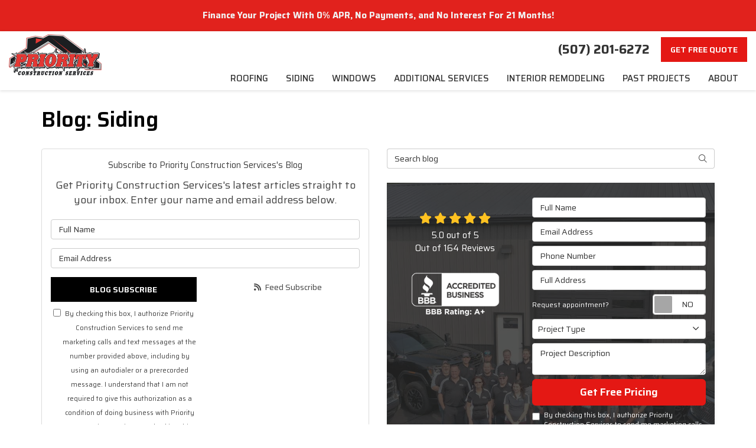

--- FILE ---
content_type: text/html; charset=utf-8
request_url: https://www.priorityconstructionservices.com/blog/c.siding/
body_size: 13702
content:

<!DOCTYPE html>
<html lang="en">
<head>
    
<meta charset="utf-8">

<title>Siding - Blog | Priority Construction Services</title>
<link rel="canonical" href="https://www.priorityconstructionservices.com/blog/c.siding/" />

    <meta name="robots" content="noindex, follow" />
    <meta property="og:title" content="Blog | Priority Construction Services" />
    <meta itemprop="name" content="Blog | Priority Construction Services" />
    <meta property="og:description" content="Find useful information about home remodeling and maintenance on Priority Construction Services&#xFFFD;?? blog. Do you need some work done? Contact us today for a free, in-home consultation and accurate cost estimate." />
    <meta itemprop="description" content="Find useful information about home remodeling and maintenance on Priority Construction Services&#xFFFD;?? blog. Do you need some work done? Contact us today for a free, in-home consultation and accurate cost estimate." />
    <meta property="og:url" content="https://www.priorityconstructionservices.com/blog/c.siding/" />
    <meta property="og:type" content="article" />


<meta name="viewport" content="width=device-width, initial-scale=1.0">
<link href="https://fonts.googleapis.com/css2?family=Saira:wght@400;500;600;700&display=swap" rel="stylesheet">
<link rel="stylesheet" href="/css/bundle/bundle.ui.default.min.css?v=17.0.41.1" />
<link rel="shortcut icon" href="https://cmsplatform.blob.core.windows.net/wwwpriorityconstructionservicescom/favicon/favicon.png?v=15:04">
<script defer src="https://kit.fontawesome.com/7b3b8fd08c.js" crossorigin="anonymous"></script>
<script defer src="https://kit.fontawesome.com/f060360607.js" crossorigin="anonymous"></script>
<script defer src="/js/bundle/bundle.ui.jquery.min.js?v=17.0.41.1"></script>
<script defer src="/js/bundle/bundle.ui.bootstrap.min.js?v=17.0.41.1"></script>
<script defer src="/js/bundle/bundle.ui.html2canvas.js?v=17.0.41.1"></script>
<script defer src="/js/bundle/bundle.ui.form.js?v=17.0.41.1"></script>
<script defer src="/js/bundle/bundle.ui.styling.min.js?v=17.0.41.1"></script>

<!-- Google tag (gtag.js) -->
<script async src="https://www.googletagmanager.com/gtag/js?id=G-65DKFGQ93Z"></script>
<script>
  window.dataLayer = window.dataLayer || [];
  function gtag(){dataLayer.push(arguments);}
  gtag('js', new Date());

  gtag('config', 'G-65DKFGQ93Z');
</script><script type="text/javascript">(function(c,l,a,r,i,t,y){c[a]=c[a]||function(){(c[a].q=c[a].q||[]).push(arguments)};t=l.createElement(r);t.async=1;t.src="https://www.clarity.ms/tag/"+i+"?ref=gtm2";y=l.getElementsByTagName(r)[0];y.parentNode.insertBefore(t,y);})(window,document,"clarity","script","lz6jb9jvuk");</script><!-- Global site tag (gtag.js) - Google Analytics -->
<script async src="https://www.googletagmanager.com/gtag/js?id=UA-170350286-1"></script>
<script>
  window.dataLayer = window.dataLayer || [];
  function gtag(){dataLayer.push(arguments);}
  gtag('js', new Date());

  gtag('config', 'UA-170350286-1');
  gtag('config', 'AW-489206308');
</script>


<!-- Facebook Pixel Code -->
<script>
  !function(f,b,e,v,n,t,s)
  {if(f.fbq)return;n=f.fbq=function(){n.callMethod?
  n.callMethod.apply(n,arguments):n.queue.push(arguments)};
  if(!f._fbq)f._fbq=n;n.push=n;n.loaded=!0;n.version='2.0';
  n.queue=[];t=b.createElement(e);t.async=!0;
  t.src=v;s=b.getElementsByTagName(e)[0];
  s.parentNode.insertBefore(t,s)}(window, document,'script',
  'https://connect.facebook.net/en_US/fbevents.js');
  fbq('init', '1157447054657898');
  fbq('track', 'PageView');
</script>
<noscript><img height="1" width="1" style="display:none"
  src="https://www.facebook.com/tr?id=1157447054657898&ev=PageView&noscript=1"
/></noscript>
<!-- End Facebook Pixel Code --><script>(function(w,d,t,r,u){var f,n,i;w[u]=w[u]||[],f=function(){var o={ti:"137018034"};o.q=w[u],w[u]=new UET(o),w[u].push("pageLoad")},n=d.createElement(t),n.src=r,n.async=1,n.onload=n.onreadystatechange=function(){var s=this.readyState;s&&s!=="loaded"&&s!=="complete"||(f(),n.onload=n.onreadystatechange=null)},i=d.getElementsByTagName(t)[0],i.parentNode.insertBefore(n,i)})(window,document,"script","//bat.bing.com/bat.js","uetq");</script><script src="https://app.roofle.com/roof-quote-pro-widget.js?id=R4jKuZ76EwGEcf2w6QJ3a" async></script>


    <script type="text/javascript" class="phonecall-conversion-script">
        var callback = function(formatted_number, mobile_number) {
            var containers = document.getElementsByClassName("gads-tracking-number");
            for (var i=0; i < containers.length; i++) {
                var e = containers[i].querySelector(".number");
                e.innerHTML = formatted_number;
            }
            var mobileNumbers = document.getElementsByClassName("gads-tracking-number-mobile");
            for (var j=0; j < mobileNumbers.length; j++) {
                var e = mobileNumbers[j].setAttribute("href", "tel:" + mobile_number);

                var numberElement = mobileNumbers[j].querySelector(".number");
                if (numberElement) {
                    numberElement.innerHTML = formatted_number;
                }
            }
        };
        try {
            gtag('config', 'AW-489206308/sXmrCPH84OUBEKTkoukB, AW-489206308/c0WfCLHG8_kDEKTkoukB, AW-489206308/Lpw9CMm9vfoDEKTkoukB, AW-489206308/9YK6CKq_vfoDEKTkoukB, AW-489206308', {
                'phone_conversion_number': '(507) 201-6272',
                'phone_conversion_callback': callback
            });
        } catch {}
    </script>


    
</head>
<body class="blog-page">
    
    <div class="alert  header-alert text-center" style=background:#e1221d;>
        <p><span style="color: rgb(241, 241, 241);"><strong><span style="color: rgb(241, 241, 241);">Finance Your Project With 0% APR, No Payments, and No Interest For 21 Months! </span></strong></span><a href="https://www.priorityconstructionservices.com/offers/financing/" alt="Learn More"><span style="color: rgb(0, 0, 0);"><strong></strong></span></a><br></p>
    </div>

    
<nav id="header" class="header navbar navbar-main keep-on-screen" aria-label="Main">
    <div class="container-fluid">
        <meta itemprop="priceRange" content="$$" />
        <meta itemprop="image" content="https://www.priorityconstructionservices.com/img/logo.png" />
        <!-- Brand and toggle get grouped for better mobile display -->
        <button type="button" class="navflyout-toggle btn ">
            <span class="sr-only">Toggle navigation</span>
            <i class="fas fa-bars"></i>
        </button>

        <meta itemprop="name" content="Priority Construction Services" />
        <a class="navbar-brand" itemprop="url" href="https://www.priorityconstructionservices.com/">
            <img class="img-responsive" itemprop="logosize" src="https://www.priorityconstructionservices.com/img/logo.svg" alt="Priority Construction Services Logo" />
        </a>

        <div class="navbar-toolbar">
	            <span class="navbar-phone-number hidden-xs gads-tracking-number" data-tracking-phone="(507) 201-6272">
	                <span class="number">(507) 201-6272</span>
	            </span>
	            <a href="tel:(507) 201-6272" class="btn btn-info btn-primary btn-call gads-tracking-number-mobile" onclick="trackOutboundLink('Phone Call', 'Organic (Priority Construction)', '(507) 201-6272');">
	                <span class="text visible-xs-inline-block">Call</span>
	            </a>
				<script>
    (async function () {
        try {
            await Promise.all([
                getPhoneDisplayRuleAsync(),
                getPhoneCallConversionAsync()
            ]);
        } catch (error) {
            console.error('Error in processing:', error);
        }
    })();

    async function getPhoneDisplayRuleAsync() {
        try {
            let phoneDisplayCookie = getCookie("phonedisplaynumber");
            if (phoneDisplayCookie) {
                console.log(phoneDisplayCookie);
                setPhoneDisplayNumber(phoneDisplayCookie);
            }

            const response = await fetch(`/phonedisplayrule/?path=${encodeURIComponent(window.location.pathname)}&query=${encodeURIComponent(window.location.search)}`, {
                headers: {
                    "X-Custom-Referer": ""
                }
            });
            if (!response.ok) {
                throw new Error('Network response was not ok');
            }

            const data = await response.json();

            if (data.phone !== "") {
                let gadsTrackingMobile = document.querySelectorAll('.gads-tracking-number-mobile');

                setPhoneDisplayNumber(data.phone);

                if (gadsTrackingMobile && gadsTrackingMobile.length > 0) {
                    gadsTrackingMobile.forEach((e) => {
                        e.setAttribute('href', 'tel:' + data.phone);
                        e.setAttribute('onclick', `trackOutboundLink(\'Phone Call\', \'${data.source}\', \'${data.phone}\');`);

                        const numberElement = e.querySelector('.number');
                        if (numberElement) {
                            numberElement.innerHTML = data.phone;
                        }
                    })
                }

                if (data.source.includes("PPC")) {
                    saveCookie("phonedisplaynumber", data.phone, null, "/");
                }
            }
        } catch (error) {
            console.error(error);
        }
    }

    async function getPhoneCallConversionAsync() {
        try {
            const response = await fetch(`/phonecall-conversion/?path=${encodeURIComponent(window.location.pathname)}&query=${encodeURIComponent(window.location.search)}`);
            if (!response.ok) {
                throw new Error('Network response was not ok');
            }
            const data = await response.text();
            if (data) {
                let script = document.querySelector('.phonecall-conversion-script')
                if (script) {
                    script.innerHTML = data;
                } else {
                    const parser = new DOMParser();
                    const doc = parser.parseFromString(data, 'text/html');

                    const newScript = document.createElement('script');
                    newScript.type = 'text/javascript';
                    newScript.textContent = doc.querySelector("script").textContent;

                    document.head.append(newScript);
                }
            }
        } catch (error) {
            console.error(error);
        }
    }

    function setPhoneDisplayNumber(number) {
        let gadsTracking = document.querySelectorAll('.gads-tracking-number');
        if (gadsTracking && gadsTracking.length > 0) {
            gadsTracking.forEach((e) => {
                e.setAttribute('data-tracking-phone', number);
                let innerSpan = e.children[0];
                if (innerSpan) {
                    innerSpan.innerText = number;
                }
            })
        }
    }

    function saveCookie(name, value, expires, path) {
        var today = new Date();
        today.setTime(today.getTime());
        if (expires) {
            expires = expires * 1000 * 60 * 60 * 24;
        }
        var expires_date = new Date(today.getTime() + (expires));
        document.cookie = name + '=' + escape(value) + ((expires) ? ';expires=' + expires_date.toUTCString() : '') + ';path=' + path + ';samesite=lax';
    }

    function getCookie(name) {
        var start = document.cookie.indexOf(name + '=');
        var len = start + name.length + 1;
        if ((!start) && (name != document.cookie.substring(0, name.length))) {
            return null;
        }
        if (start == -1) return null;
        var end = document.cookie.indexOf(';', len);
        if (end == -1) end = document.cookie.length;
        return unescape(document.cookie.substring(len, end));
    }
</script>
            
           
            <a href="#price-quote" class="btn btn-primary btn-padding btn-quote scroll-to">Get Free Quote</a>
        </div>
        <!-- Collect the nav links and other content for toggling -->
        <div class="navbar-flyout ">
            <button type="button" class="btn mobile-nav-toggle">
                <span class="sr-only">Toggle navigation</span>
                &times;
            </button>
            
    <ul class="nav navbar-nav" role="menubar">
            <li class="dropdown  " role="none">
                <a href=/roofing/ class="dropdown-toggle aMain" role="menuitem" aria-haspopup="true" aria-expanded=false  >Roofing</a>
                    <ul class='dropdown-menu' role="menu">
                            <li role="none"><a href="/roofing/replacement/"   role="menuitem">Roof Replacement</a></li>
                            <li role="none"><a href="/roofing/roof-repair/"   role="menuitem">Roof Repair</a></li>
                            <li role="none"><a href="/roofing/roof-coating/"   role="menuitem">Roof Coating</a></li>
                            <li role="none"><a href="/storm-restoration/"   role="menuitem">Storm Restoration</a></li>
                            <li role="none"><a href="/roofing/commercial/"   role="menuitem">Commercial Roofing </a></li>
                            <li role="none"><a href="/roofing/asphalt-shingles/"   role="menuitem">Asphalt Shingles</a></li>
                            <li role="none"><a href="/roofing/metal/steel/"   role="menuitem">Steel Roofing</a></li>
                            <li role="none"><a href="/roofing/metal/"   role="menuitem">Metal Roofing</a></li>
                            <li role="none"><a href="/roofing/owens-corning/"   role="menuitem">Owens Corning Roofing</a></li>
                    </ul>
            </li>
            <li class="dropdown  " role="none">
                <a href=/siding/ class="dropdown-toggle aMain" role="menuitem" aria-haspopup="true" aria-expanded=false  >Siding</a>
                    <ul class='dropdown-menu' role="menu">
                            <li role="none"><a href="/siding/james-hardie/"   role="menuitem">James Hardie Siding</a></li>
                            <li role="none"><a href="/siding/lp-smartside/"   role="menuitem">LP Smartside Siding</a></li>
                            <li role="none"><a href="/siding/replacement/"   role="menuitem">Siding Replacement</a></li>
                            <li role="none"><a href="/siding/soffits-fascia/"   role="menuitem">Soffits &amp; Fascia</a></li>
                            <li role="none"><a href="/siding/steel/"   role="menuitem">Steel Siding</a></li>
                            <li role="none"><a href="/siding/vinyl/"   role="menuitem">Vinyl Siding</a></li>
                    </ul>
            </li>
            <li class="dropdown  " role="none">
                <a href=/replacement-windows/ class="dropdown-toggle aMain" role="menuitem" aria-haspopup="true" aria-expanded=false  >Windows</a>
                    <ul class='dropdown-menu' role="menu">
                            <li role="none"><a href="/replacement-windows/egress/"   role="menuitem">Egress Windows</a></li>
                            <li role="none"><a href="/replacement-windows/options-materials/"   role="menuitem">Window Options &amp; Materials</a></li>
                            <li role="none"><a href="/replacement-windows/pella/"   role="menuitem">Pella Windows</a></li>
                    </ul>
            </li>
            <li class="dropdown  " role="none">
                <a  class="dropdown-toggle aMain" role="menuitem" aria-haspopup="true" aria-expanded=false  >Additional Services</a>
                    <ul class='dropdown-menu' role="menu">
                            <li role="none"><a href="/attic-insulation/"   role="menuitem">Attic Insulation</a></li>
                            <li role="none"><a href="/doors/"   role="menuitem">Doors</a></li>
                            <li role="none"><a href="/decks/"   role="menuitem">Decks</a></li>
                            <li role="none"><a href="/gutters/"   role="menuitem">Gutters</a></li>
                            <li role="none"><a href="/gutters/guards/"   role="menuitem">Gutter Guards</a></li>
                            <li role="none"><a href="/post-frame-construction/"   role="menuitem">Post Frame Construction</a></li>
                            <li role="none"><a href="/general-construction/"   role="menuitem">General Construction</a></li>
                            <li role="none"><a href="/additions/"   role="menuitem">Home Additions</a></li>
                            <li role="none"><a href="/skylight-replacement/"   role="menuitem">Skylight Replacement</a></li>
                            <li role="none"><a href="/multi-family-remodeling/"   role="menuitem">Multi-Family Remodeling</a></li>
                    </ul>
            </li>
            <li class="dropdown  " role="none">
                <a  class="dropdown-toggle aMain" role="menuitem" aria-haspopup="true" aria-expanded=false  >Interior Remodeling</a>
                    <ul class='dropdown-menu' role="menu">
                            <li role="none"><a href="/bathroom-remodeling/"   role="menuitem">Bathroom Remodeling</a></li>
                            <li role="none"><a href="/kitchen-remodeling/"   role="menuitem">Kitchen Remodeling</a></li>
                            <li role="none"><a href="/basement-remodeling/"   role="menuitem">Basement Remodeling</a></li>
                            <li role="none"><a href="/drywall/"   role="menuitem">Drywall, Sheetrocking, &amp; Mudding</a></li>
                            <li role="none"><a href="/painting/"   role="menuitem">Painting</a></li>
                    </ul>
            </li>
            <li class="  " role="none">
                <a href=/past-projects/ class=" aMain" role="menuitem" aria-haspopup="true"   >Past Projects</a>
            </li>
            <li class="dropdown  " role="none">
                <a href=/about-us/ class="dropdown-toggle aMain" role="menuitem" aria-haspopup="true" aria-expanded=false  >About</a>
                    <ul class='dropdown-menu' role="menu">
                            <li role="none"><a href="/our-team/"   role="menuitem">Our Team</a></li>
                            <li role="none"><a href="/reviews/"   role="menuitem">Reviews</a></li>
                            <li role="none"><a href="/blog/"   role="menuitem">Blog</a></li>
                            <li role="none"><a href="/service-areas/"   role="menuitem">Service Areas</a></li>
                            <li role="none"><a href="/customer-service/"   role="menuitem">Customer Service</a></li>
                            <li role="none"><a href="/referral/"   role="menuitem">Submit Referral</a></li>
                            <li role="none"><a href="/offers/"   role="menuitem">Offers</a></li>
                            <li role="none"><a href="/offers/warranty/"   role="menuitem">Warranty</a></li>
                            <li role="none"><a href="/offers/financing/"   role="menuitem">Financing</a></li>
                            <li role="none"><a href="/careers/"   role="menuitem">Careers</a></li>
                    </ul>
            </li>
            <li class=" hidden-md hidden-lg " role="none">
                <a href=/our-team/ class=" aMain" role="menuitem" aria-haspopup="true"   >Our Team</a>
            </li>
            <li class=" hidden-md hidden-lg " role="none">
                <a href=/offers/ class=" aMain" role="menuitem" aria-haspopup="true"   >Offers</a>
            </li>
            <li class=" hidden-md hidden-lg " role="none">
                <a href=/reviews/ class=" aMain" role="menuitem" aria-haspopup="true"   >Reviews</a>
            </li>
    </ul>

        </div>
        <!-- /.navbar-collapse -->
    </div>
    <!-- /.container -->
</nav>

<a href="#price-quote" class="btn btn-primary btn-quote-ft-mobile scroll-to showme">Free Quote</a>


    <div class="container">
        <div class="page-header ">
            

                <h1>Blog: Siding</h1>

            <p class="lead hide"></p>
        </div>
    </div>

    <div class="container">
        <div class="row">
            <div class="col-md-6">
                <div class="page-content">
                    









<div class="panel panel-default blog-subscribe text-center">
    <div class="panel-body">
        <p class="form-title">Subscribe to Priority Construction Services's Blog</p>
        <form class="email-subscribe" id="email-subscribe" role="form" method="post" action="/thank-you/?blogsubscribe=1">
            <p class="lead" id="email-subscribe-help-block">Get Priority Construction Services's latest articles straight to your inbox. Enter your name and email address below.</p>
            <div class="col-center">
                <div class="form-group">
                    <label for="name" class="sr-only">What is your name?</label>
                    <input class="form-control" id="name" name="name" type="text" placeholder="Full Name" aria-describedby="email-subscribe-help-block" maxlength="50">
                </div>
                <div class="form-group">
                    <label for="email" class="sr-only">What is your email address?</label>
                    <input class="form-control" id="email" name="email" type="email" placeholder="Email Address" aria-describedby="email-subscribe-help-block" maxlength="50">
                </div>

                


                <div class="row">
                    <div class="col-sm-6">
                        <input type="hidden" id="form" name="form" value="blogsubscribe" />
                        <label for="check" hidden>Check</label>
                        <input id="check" name="spamCheck" class="covered" value="" />
                        <button id="email-subscribe-btn" type="submit" class="btn btn-block btn-info btn-padding">Blog Subscribe</button>
                        
    <div class="mt-2 small hp-disclaimer-message form-group checkbox">
        <label for="agree">
                <input type="checkbox" id="agree" name="agree" value="true">

            By checking this box, I authorize Priority Construction Services to send me marketing calls and text messages at the number provided above, including by using an autodialer or a prerecorded message. I understand that I am not required to give this authorization as a condition of doing business with Priority Construction Services. By checking this box, I am also agreeing to Priority Construction Services's <a target="_blank" rel="noopener" href="/terms/" class="disabled">Terms of Use</a> and <a target="_blank" rel="noopener" href="/privacy-policy/" class="disabled">Privacy Policy</a>.
            <input type="hidden" id="consentmessage" name="consentmessage" value="By checking this box, I authorize Priority Construction Services to send me marketing calls and text messages at the number provided above, including by using an autodialer or a prerecorded message. I understand that I am not required to give this authorization as a condition of doing business with Priority Construction Services. By checking this box, I am also agreeing to Priority Construction Services&#x27;s &lt;a target=&quot;_blank&quot; rel=&quot;noopener&quot; href=&quot;/terms/&quot; class=&quot;disabled&quot;&gt;Terms of Use&lt;/a&gt; and &lt;a target=&quot;_blank&quot; rel=&quot;noopener&quot; href=&quot;/privacy-policy/&quot; class=&quot;disabled&quot;&gt;Privacy Policy&lt;/a&gt;." />
        </label>
    </div>

                    </div>
                    <div class="col-sm-6">
                        <a class="btn btn-link btn-block link-rss" href="/blog/rss/" target="_blank">
                            <i class="fas fa-rss fa-fw"></i>
                            Feed Subscribe
                        </a>
                    </div>
                </div>
            </div>
            <!-- /input-group -->
        </form>
    </div>
</div>


<nav>
    <ul class="pager">
    </ul>
</nav>

                </div>
            </div>
            <div class="col-md-6">
                <form id="search-blog-form" class="mb-4">
                    <label for="search-blog" class="sr-only">Search Blog</label>
                    <div class="input-group">
                        <input id="search-blog" class="form-control" placeholder="Search blog" type="search" style="border-right:0;" />
                        <div class="input-group-btn">
                            <button id="btn-submit-search" class="btn btn-default" type="button" style="border-left:0;">
                                <span class="sr-only">Search</span>
                                <i class="fal fa-search" aria-hidden="true"></i>
                            </button>
                        </div>
                    </div>
                </form>
                <div id="quote-form" class="quote-form panel panel-quote-form ">
    <div class="panel-body">
        <div class="section-header text-center">
            
<p class="h2"></p>

        </div>
        <div class="row">
            <div class="col-sm-7 col-sm-push-5">
                <form id="price-quote" action="/thank-you/quote-thank-you/?ref=pricing" method="post">
    <div class="form-group">
        <label for="name" class="sr-only">Full Name</label>
        <input id="name" name="name" class="form-control" type="text" placeholder="Full Name" maxlength="50">
    </div>
    <div class="form-group">
        <label for="email" class="sr-only">Email Address</label>
        <input id="email" name="email" class="form-control" type="email" placeholder="Email Address" maxlength="50">
    </div>
    <div class="form-group">
        <label for="phone" class="sr-only">Phone Number</label>
        <input id="phone" name="phone" class="form-control" type="tel" placeholder="Phone Number" maxlength="14">
    </div>
    <div class="form-group">
        <label for="address" class="sr-only">Full Address</label>
        <input id="address" name="address" class="form-control" type="text" placeholder="Full Address" autocomplete="none">
        <input id="g-address1" name="address1" type="hidden" autocomplete="none" />
        <input id="g-address2" name="address2" type="hidden" autocomplete="none" />
        <input id="g-city" name="city" type="hidden" autocomplete="none" />
        <input id="g-neighborhood" name="neighborhood" type="hidden" autocomplete="none" />
        <input id="g-state" name="state" type="hidden" autocomplete="none" />
        <input id="g-zip" name="zip" type="hidden" autocomplete="none" />
        <input id="g-county" name="county" type="hidden" autocomplete="none" />
        <input id="g-country" name="country" type="hidden" autocomplete="none" />
        <input id="g-latitude" name="latitude" type="hidden" autocomplete="none" />
        <input id="g-longitude" name="longitude" type="hidden" autocomplete="none" />
    </div>
        <div class="row form-switch form-group">
    <div class="col-xs-7 label-text">
        <p>Request appointment?</p>
    </div>
    <div class="col-xs-5">
        <div class="onoffswitch">
            <button class="onoffswitch-toggle collapsed" type="button">
                <span class="onoffswitch-inner"></span>
                <span class="onoffswitch-switch"></span>
                <span class="sr-only">Request appointment?</span>
            </button>
        </div>
    </div>
</div>
<div id="collapse-app-set" class="collapse" aria-expanded="false">
    <input type="hidden" id="hardappointment" name="hardappointment" value="false" autocomplete="off" />
    <div id="soft-appointment-section" class="">
        <div class="row">
            <div class="col-md-6">
                <div class="form-group">
                    <label for="apptdateraw" class="sr-only">What day works best for you?</label>
                    <input id="apptdateraw" name="apptdateraw" class="input datepicker form-control select-date" data-date-format="mm/dd/yy" type="text" placeholder="Date"
                           data-action-field="apptdateraw" data-time-field="appttime">
                </div>
            </div>
            <div class="col-md-6">
                <div class="form-group">
                    <label for="appttime" class="sr-only">What time works best for you?</label>
                    <select id="appttime" name="appttime" class="form-control">
                        <option value="" selected="selected">Time</option>
                            <option value="Early Morning">Early Morning</option>
                            <option value="Morning">Morning </option>
                            <option value="Noon">Noon</option>
                            <option value="Afternoon">Afternoon</option>
                            <option value="Early Evening">Early Evening</option>
                            <option value="Evening">Evening</option>
                    </select>
                </div>
            </div>
        </div>
    </div>
</div>

            <div class="form-group">
    <label for="service" class="sr-only">Project Type</label>
        <div class="dropdown">
            <button id="btn-services-dropdown" name="service" class="btn btn-block btn-white dropdown-toggle btn-dropdown-services" data-toggle="dropdown" type="button">
                <div>Project Type</div>
            </button>
            <div class="dropdown-menu services-dropdown-menu" aria-labelledby="btn-services-dropdown">
<div class='check-item'><input id='selected-service-Roofing' class='hidden-input form-selected-service' type='checkbox' value='Roofing' ><label for='selected-service-Roofing'>Roofing</label></div><div class='check-item'><input id='selected-service-Siding' class='hidden-input form-selected-service' type='checkbox' value='Siding' ><label for='selected-service-Siding'>Siding</label></div><div class='check-item'><input id='selected-service-Windows' class='hidden-input form-selected-service' type='checkbox' value='Windows' ><label for='selected-service-Windows'>Windows</label></div><div class='check-item'><input id='selected-service-Gutters' class='hidden-input form-selected-service' type='checkbox' value='Gutters' ><label for='selected-service-Gutters'>Gutters</label></div><div class='check-item'><input id='selected-service-Doors' class='hidden-input form-selected-service' type='checkbox' value='Doors' ><label for='selected-service-Doors'>Doors</label></div><div class='check-item'><input id='selected-service-Interior Remodeling' class='hidden-input form-selected-service' type='checkbox' value='Interior Remodeling' ><label for='selected-service-Interior Remodeling'>Interior Remodeling</label></div><div class='check-item'><input id='selected-service-Post Frame Construction' class='hidden-input form-selected-service' type='checkbox' value='Post Frame Construction' ><label for='selected-service-Post Frame Construction'>Post Frame Construction</label></div><div class='check-item'><input id='selected-service-Attic Insulation' class='hidden-input form-selected-service' type='checkbox' value='Attic Insulation' ><label for='selected-service-Attic Insulation'>Attic Insulation</label></div>            </div>
        </div>
</div>

    <div class="form-group">
        <label for="details" class="sr-only">Project Description</label>
        <textarea id="details" name="details" class="form-control" placeholder="Project Description" rows="2" maxlength="3000"></textarea>
    </div>

    


    <input type="hidden" name="offername" value="" />
    <input type="hidden" name="setappointment" value="false" autocomplete="off">
    <input id="price-quote-type" name="type" type="hidden" value="Quote">
    <input id="quoteToken" name="quoteToken" type="hidden" value="" />
    <input type="hidden" name="form" value="remodeler" />
    <label for="check" hidden>Check</label>
    <input id="check" name="spamCheck" class="covered" value="" />
    <button id="price-quote-submit" class="btn btn-lg btn-block btn-primary submit-form" type="button">
        Get Free Pricing
    </button>
    
    <div class="mt-2 small hp-disclaimer-message form-group checkbox">
        <label for="agree">
                <input type="checkbox" id="agree" name="agree" value="true">

            By checking this box, I authorize Priority Construction Services to send me marketing calls and text messages at the number provided above, including by using an autodialer or a prerecorded message. I understand that I am not required to give this authorization as a condition of doing business with Priority Construction Services. By checking this box, I am also agreeing to Priority Construction Services's <a target="_blank" rel="noopener" href="/terms/" class="disabled">Terms of Use</a> and <a target="_blank" rel="noopener" href="/privacy-policy/" class="disabled">Privacy Policy</a>.
            <input type="hidden" id="consentmessage" name="consentmessage" value="By checking this box, I authorize Priority Construction Services to send me marketing calls and text messages at the number provided above, including by using an autodialer or a prerecorded message. I understand that I am not required to give this authorization as a condition of doing business with Priority Construction Services. By checking this box, I am also agreeing to Priority Construction Services&#x27;s &lt;a target=&quot;_blank&quot; rel=&quot;noopener&quot; href=&quot;/terms/&quot; class=&quot;disabled&quot;&gt;Terms of Use&lt;/a&gt; and &lt;a target=&quot;_blank&quot; rel=&quot;noopener&quot; href=&quot;/privacy-policy/&quot; class=&quot;disabled&quot;&gt;Privacy Policy&lt;/a&gt;." />
        </label>
    </div>

</form>
            </div>
            <!-- /col -->
            <div class="col-sm-5 col-sm-pull-7 credibility text-center">
                <div class="item">
                    <div class="aggregate-reviews">
    <div class="aggregate-reviews">
</div>
</div>
                </div>
                
    <div class="item">
        <img class="img-responsive center-block hvr-float" src="/img/home/brand-bbb.png" alt="BBB">
    </div>

            </div>
            <!-- /col -->
        </div>
        <!-- /row -->
    </div>
</div>
<!-- /.quote-form -->

<script defer src="/js/bundle/bundle.ui.quote.min.js?v=17.0.41.1"></script>

                <!-- Nav tabs -->
                <ul class="nav nav-tabs blog-tabs">
                        <li role="presentation" class="active"><a href="#recent" data-toggle="tab">Recent</a></li>
                        <li role="presentation" class=""><a href="#categories" data-toggle="tab">Categories</a></li>
                        <li role="presentation" class=""><a href="#archives" data-toggle="tab">Archives</a></li>
                </ul>

                <!-- Tab panes -->
                    <div class="tab-content blog-tab-content panel panel-default">
                        <div role="tabpanel" class="tab-pane active" id="recent">
                            <div class="list-group blog-list-group list-group-with-images">
                                        <a href="/blog/p.251104000/what-to-expect-during-a-roof-inspection-appointment/" class="list-group-item">
                                            <h4 class="list-group-item-heading">What to Expect During a Roof Inspection Appointment</h4>
                                        </a>
                                        <a href="/blog/p.251020000/when-is-it-time-to-replace-your-rochester-roof/" class="list-group-item">
                                            <h4 class="list-group-item-heading">When Is It Time to Replace Your Rochester Roof?</h4>
                                        </a>
                                        <a href="/blog/p.250422000/how-weather-impacts-your-midwest-roof-and-ways-to-prepare/" class="list-group-item">
                                                <div class="list-group-item-img">
                                                    <img src="https://cmsplatform.blob.core.windows.net/wwwpriorityconstructionservicescom/blog-images/960cdc5d-196d-4dfc-b995-fde6a2960f04.jpg" alt="How Weather Impacts Your Midwest Roof and Ways to Prepare">
                                                </div>
                                            <h4 class="list-group-item-heading">How Weather Impacts Your Midwest Roof and Ways to Prepare</h4>
                                        </a>
                                        <a href="/blog/p.240908000/the-benefits-of-skylights-and-sun-tunnels/" class="list-group-item">
                                            <h4 class="list-group-item-heading">The Benefits of Skylights and Sun Tunnels</h4>
                                        </a>
                                        <a href="/blog/p.231001000/how-to-prevent-roof-leaks-and-water-damage/" class="list-group-item">
                                                <div class="list-group-item-img">
                                                    <img src="https://cmsplatform.blob.core.windows.net/wwwpriorityconstructionservicescom/blog-images/7f557b4b-453a-46ee-804d-eae94718fdfc.jpg" alt="How to Prevent Roof Leaks and Water Damage">
                                                </div>
                                            <h4 class="list-group-item-heading">How to Prevent Roof Leaks and Water Damage</h4>
                                        </a>
                            </div>
                        </div>
                        <div role="tabpanel" class="tab-pane " id="categories">
                            <div class="list-group blog-list-group">
                                    <a class="list-group-item" href="/blog/c.company-news/">Company News</a>
                                    <a class="list-group-item" href="/blog/c.roofing/">Roofing</a>
                                    <a class="list-group-item" href="/blog/c.siding/">Siding</a>
                                    <a class="list-group-item" href="/blog/c.storm-restoration/">Storm Restoration</a>
                                    <a class="list-group-item" href="/blog/c.windows/">Windows</a>
                            </div>
                        </div>
                        <div role="tabpanel" class="tab-pane " id="archives">
                            <div class="list-group blog-list-group">
                                    <a class="list-group-item" href="/blog/d.2511/">November 2025</a>
                                    <a class="list-group-item" href="/blog/d.2510/">October 2025</a>
                                    <a class="list-group-item" href="/blog/d.2504/">April 2025</a>
                                    <a class="list-group-item" href="/blog/d.2409/">September 2024</a>
                                    <a class="list-group-item" href="/blog/d.2310/">October 2023</a>
                                    <a class="list-group-item" href="/blog/d.2201/">January 2022</a>
                                    <a class="list-group-item" href="/blog/d.2105/">May 2021</a>
                                    <a class="list-group-item" href="/blog/d.2006/">June 2020</a>
                            </div>
                        </div>
                    </div>
                <!-- /right column -->
            </div>
        </div>
        <!-- /content -->
    </div>
    


            <div class="breadcrumbs">
                <div class="container">
                    <ol class="breadcrumb" itemscope itemtype="http://schema.org/BreadcrumbList">
                        <li itemprop="itemListElement" itemscope itemtype="http://schema.org/ListItem">
                            <a itemprop="item" href="/">
                                <span class="hidden-lg">
                                    <i class="fas fa-home"></i>
                                </span>
                                <span class="visible-lg" itemprop="name">Home</span>
                            </a>
                            <meta itemprop="position" content="1" />
                        </li>
                                <li itemprop="itemListElement" itemscope itemtype="http://schema.org/ListItem">
                                    <a itemprop="item" href="/blog/">
                                        <span itemprop="name">Blog</span>
                                    </a>
                                    <meta itemprop="position" content="2" />
                                </li>
                                <li itemprop="itemListElement" itemscope itemtype="http://schema.org/ListItem">
                                    <a itemprop="item" href="/blog/c.siding/">
                                        <span itemprop="name">Siding</span>
                                    </a>
                                    <meta itemprop="position" content="3" />
                                </li>
                    </ol>
                </div>
            </div>


<footer class="footer ">
    <div class="container">
        <div class="row">

            <div class="col-md-3">
                <a href="/"><img class="logo-footer" src="/img/logo.svg" alt="Priority Construction Services"></a>
                <div class="footer-about-info">
                    <div>3431 Northern Valley Pl NE </div>
                    <div>
                        Rochester, MN 55906
                    </div>
(507) 201-6272                </div>
                
                <div class="btn-group-social-media">
                    <a class="btn btn-circle btn-facebook" href="https://www.facebook.com/PriorityConstructionService" target="_blank">
                        <span class="sr-only">Like us on Facebook</span>
                        <i class="fab fa-facebook-f fa-fw" aria-label="Like Us On Facebook"></i>
                    </a>                    <a class="btn btn-circle btn-google" href="https://www.google.com/maps/place/Priority&#x2B;Construction&#x2B;Services/@44.0589836,-92.4493775,17z/data=!3m1!4b1!4m6!3m5!1s0x87f75f7db60c7c7b:0x6b76e0d72ffde36e!8m2!3d44.0589798!4d-92.4468026!16s%2Fg%2F1hc2crjbf?entry=ttu&amp;g_ep=EgoyMDI1MDkxNS4wIKXMDSoASAFQAw%3D%3D" target="_blank">
                        <span class="sr-only">Review us on Google</span>
                        <i class="fab fa-google fa-fw" aria-label="Review Us On Google"></i>
                    </a>                    <a class="btn btn-circle btn-houzz" href="https://www.houzz.com/professionals/window-sales-and-installation/priority-construction-services-pfvwus-pf~1102285755" target="_blank">
                        <span class="sr-only">Follow us on Houzz</span>
                        <i class="fab fa-houzz fa-fw" aria-label="Follow Us On Houzz"></i>
                    </a>                    <a class="btn btn-circle btn-yelp" href="https://www.yelp.com/biz/priority-construction-services-rochester" target="_blank">
                        <span class="sr-only">Follow us on Yelp</span>
                        <i class="fab fa-yelp fa-fw" aria-label="View Us On Yelp"></i>
                    </a>                </div>
            </div>
            <div class="col-md-9">
                <div class="row">
                    
        <div class="col-md-3">
            <p class="footer-heading">
Help            </p>
            <ul class="list-unstyled">
                    <li class=""><a href="/contact-us/"  >Contact</a></li>
                    <li class=""><a href="/offers/warranty/"  >Warranty</a></li>
                    <li class=""><a href="/offers/financing/"  >Financing</a></li>
                    <li class=""><a href="/customer-service/"  >Customer Service</a></li>
            </ul>
        </div>
        <div class="col-md-3">
            <p class="footer-heading">
Products            </p>
            <ul class="list-unstyled">
                    <li class=""><a href="/roofing/"  >Roofing</a></li>
                    <li class=""><a href="/storm-restoration/"  >Storm Restoration</a></li>
                    <li class=""><a href="/replacement-windows/"  >Windows</a></li>
                    <li class=""><a href="/siding/"  >Siding</a></li>
            </ul>
        </div>
        <div class="col-md-3">
            <p class="footer-heading">
Service Areas            </p>
            <ul class="list-unstyled">
                    <li class=""><a href="/austin/"  >Austin, MN</a></li>
                    <li class=""><a href="/byron/"  >Byron, MN</a></li>
                    <li class=""><a href="/owatonna/"  >Owatonna, MN</a></li>
                    <li class=""><a href="/kasson/"  >Kasson, MN</a></li>
                    <li class=""><a href="/stewartville/"  >Stewartville, MN</a></li>
                    <li class=""><a href="/service-areas/"  >View All</a></li>
            </ul>
        </div>
        <div class="col-md-3">
            <p class="footer-heading">
Company            </p>
            <ul class="list-unstyled">
                    <li class=""><a href="/about-us/"  >About</a></li>
                    <li class=""><a href="/blog/"  >Blog</a></li>
                    <li class=""><a href="/offers/"  >Offers</a></li>
                    <li class=""><a href="/reviews/"  >Reviews</a></li>
                    <li class=""><a href="/careers/"  >Careers</a></li>
                    <li class=""><a href="/our-team/"  >Our Team</a></li>
                    <li class=""><a href="/past-projects/"  >Past Projects</a></li>
            </ul>
        </div>

                </div>
            </div>


        </div>
        <!-- /.row -->
    </div>
    <!-- /.container -->
</footer>
<!-- /footer -->

<div class="copyright">
    <div class="container text-center">
        <div class="mb-3">
            <div class="aggregate-reviews">
    <div class="aggregate-reviews">
</div>
</div>
        </div>
        <div>
            <small class="copyright-links">
                <a href="/privacy-policy/">Privacy Policy</a>  <span class="middot">·</span> <a href="/site-map/">Site Map</a>
            </small>
            <div class="copyright-text">
                <small>
                    &copy; 2013 - 2026 Priority Construction Services
                </small>
            </div>

        </div>

    </div>
</div>
<!-- /copyright -->
<div class="modal fade" id="modal-video" tabindex="-1" role="dialog">
    <div class="modal-dialog modal-lg" role="document">
        <div class="modal-content">
            <div class="modal-header">
                <button type="button" class="close" data-dismiss="modal" aria-label="Close"><span aria-hidden="true">&times;</span></button>
                <div class="modal-title"></div>
            </div>
            <div class="embed-responsive embed-responsive-16by9">
                <iframe frameborder="0" allow="autoplay; encrypted-media;" allowfullscreen></iframe>
            </div>
        </div>
    </div>
</div>
<input name="__RequestVerificationToken" type="hidden" value="CfDJ8EGH-V2BxGtKvHmbXHSkOV__1R93r-f0hrrGUtkhcJZ13kOBo_FWSsYxpdbXX2ivr90BjmPPbsKZ3q87oSB-q38KRmb61BaCGY-yZ2sWoImmzSXRIcPEuIfY2twWxZh73CMcWiOtaB58JJb-6ATT-Y0" />
    
    <script defer src="/js/bundle/bundle.ui.blog.min.js?v=17.0.41.1"></script>
    
<script defer src="/js/bundle/bundle.ui.seo.min.js?v=17.0.41.1"></script>
<script defer src="/js/bundle/bundle.ui.customizations.min.js?v=17.0.41.1"></script>


<script type="application/ld+json">
{
    "@context": "http://schema.org",
    "@type": "LocalBusiness",

    "address": [{"@type": "PostalAddress","addresslocality": "Rochester","addressRegion": "MN","streetAddress": "3431 Northern Valley Pl NE","telephone": "(507) 201-6272"}],
    "aggregateRating": {
        "@type": "AggregateRating",
        "ratingValue": "5",
        "reviewCount": "164"
    },
    "name": "Priority Construction Services",
    "priceRange": "$$",
    "image": "https://cmsplatform.blob.core.windows.net/wwwpriorityconstructionservicescom/logos/ad94552a-3300-4d3f-9da4-cabba7b2ef59.jpg",
        "logo": "https://cmsplatform.blob.core.windows.net/wwwpriorityconstructionservicescom/logos/ad94552a-3300-4d3f-9da4-cabba7b2ef59.jpg",
    "url": "https://www.priorityconstructionservices.com/"
}
</script>

<script type="application/ld+json">
{
    "@context":"http://schema.org",
    "@type":"Product",
  	"name":"Priority Construction Services",
  	"description":"From roofing and windows to siding and insulation, Priority Construction Services is your go-to home remodeler in Rochester. Call our licensed and insured experts for a free quote today!",
  	"image":"https://www.priorityconstructionservices.com/img/logo.png",
    "logo": "https://www.priorityconstructionservices.com/img/logo.png",
    "url": "https://www.priorityconstructionservices.com/",
  	"itemCondition":"https://schema.org/NewCondition",
  	"brand":{
        "@type":"Brand",
	    "name":"Priority Construction Services"
    },
    "aggregateRating":{
        "@type": "AggregateRating",
        "itemReviewed":{
            "@type": "Thing",
            "name": "Priority Construction Services"
        },
        "worstRating":"1",
        "bestRating":"5",
        "ratingValue":"5",
        "ratingCount":"164"
    }

    }
</script>

<!-- Google Tag Manager (noscript) -->
<noscript><iframe src="https://www.googletagmanager.com/ns.html?id=GTM-KJ5VG4Z"
height="0" width="0" style="display:none;visibility:hidden"></iframe></noscript>
<!-- End Google Tag Manager (noscript) -->
    
    <input name="__RequestVerificationToken" type="hidden" value="CfDJ8EGH-V2BxGtKvHmbXHSkOV__1R93r-f0hrrGUtkhcJZ13kOBo_FWSsYxpdbXX2ivr90BjmPPbsKZ3q87oSB-q38KRmb61BaCGY-yZ2sWoImmzSXRIcPEuIfY2twWxZh73CMcWiOtaB58JJb-6ATT-Y0" />
</body>
</html>


--- FILE ---
content_type: text/html; charset=utf-8
request_url: https://www.priorityconstructionservices.com/phonecall-conversion/?path=%2Fblog%2Fc.siding%2F&query=
body_size: 1033
content:
    <script type="text/javascript" class="phonecall-conversion-script">
        var callback = function(formatted_number, mobile_number) {
            var containers = document.getElementsByClassName("gads-tracking-number");
            for (var i=0; i < containers.length; i++) {
                var e = containers[i].querySelector(".number");
                e.innerHTML = formatted_number;
            }
            var mobileNumbers = document.getElementsByClassName("gads-tracking-number-mobile");
            for (var j=0; j < mobileNumbers.length; j++) {
                var e = mobileNumbers[j].setAttribute("href", "tel:" + mobile_number);

                var numberElement = mobileNumbers[j].querySelector(".number");
                if (numberElement) {
                    numberElement.innerHTML = formatted_number;
                }
            }
        };
        try {
            gtag('config', 'AW-489206308/sXmrCPH84OUBEKTkoukB, AW-489206308/c0WfCLHG8_kDEKTkoukB, AW-489206308/Lpw9CMm9vfoDEKTkoukB, AW-489206308/9YK6CKq_vfoDEKTkoukB, AW-489206308', {
                'phone_conversion_number': '(507) 201-6272',
                'phone_conversion_callback': callback
            });
        } catch {}
    </script>


--- FILE ---
content_type: image/svg+xml
request_url: https://www.priorityconstructionservices.com/img/logo.svg
body_size: 54523
content:
<svg xmlns="http://www.w3.org/2000/svg" width="295.031" height="131.765" viewBox="0 0 295.031 131.765"><g transform="translate(-737.897 14.401)"><rect width="294.621" height="131.535" transform="translate(737.897 -14.171)" fill="none"/><path d="M737.9,89.15l3.891,4.02L865.363,15.488l116.759,84.677,49.48.108,1.326-19.354-3.293-3.4L911.582-11.313,864-14.4,846.287-5l-23.7-4.26-28.965,6.8-1.578,32.034L739.735,62.312,737.9,89.15" transform="translate(0 0)" fill="#e33834" fill-rule="evenodd"/><path d="M741.521,90.1l2.932,3.029,123.44-77.6L985,100.459l48.058.1,1.233-18.008-2.932-3.028L913.647-9.044l-46.88-3.043L848.984-2.655,825.121-6.944,797.181-.386l-1.566,31.795L743.3,64.158,741.521,90.1" transform="translate(-2.139 -1.366)" fill="#9d9e9f" fill-rule="evenodd"/><path d="M743.988,89.916l1.6-23.382,52.327-32.756,1.555-31.555,26.912-6.316L850.411.225,868.26-9.242l46.181,3,116.994,88.033L1030.3,98.355l-46.635-.1L866.219,13.079,743.988,89.916" transform="translate(-3.595 -3.046)" fill="#fff" fill-rule="evenodd"/><path d="M748.4,88.76l1.337-19.431,52.35-32.767,1.541-31.2L828.944-.562,853.232,3.8l17.937-9.523,45.113,2.94,115.9,87.191-.974,14.345-44.449-.1L868.787,13.095,748.4,88.76" transform="translate(-6.199 -5.12)" fill="#1c1e21" fill-rule="evenodd"/><path d="M945.814,35.449l.859-16.355,21.25,3.388L945.814,35.449" transform="translate(-122.72 -19.77)" fill="#e33834" fill-rule="evenodd"/><path d="M1172.59,99.812l.39-6.007L1060.706,6.374,1172.59,99.812" transform="translate(-190.533 -12.262)" fill="#e33834" fill-rule="evenodd"/><path d="M960.794,140.8l4.325-4.048-.028.571-.971,1.66a1.6,1.6,0,0,0,.127,1.8Zm-160.723,9.258-7.9,1.526a1.634,1.634,0,0,1,.021.407,1.559,1.559,0,0,1-.135.536l-.22.491,6.142,1.168a2.093,2.093,0,0,1,1.122.58l.636.639-.1-1.437a9.045,9.045,0,0,1,.007-1.239q.047-.685.184-1.5Q799.9,150.807,800.071,150.058Zm160.093,2.217-.058-.035q-.114.848-.172,1.426l.082-.312c.019-.075.041-.178.064-.31Q960.128,152.769,960.164,152.276Zm55.212-40.338c-.019-.02-.039-.041-.059-.061l-1.681-1.69a2.111,2.111,0,0,0-1.4-.619c-.059,0-.117-.006-.175-.006h-.191l-3.039-1.608a2.231,2.231,0,0,0-.9-.255,2.123,2.123,0,0,0-1.38.355,1.748,1.748,0,0,0-.556.582l-.1-.1a2.042,2.042,0,0,0-.339-.272,2.21,2.21,0,0,0-1.058-.348,2.187,2.187,0,0,0-1.126.21,1.814,1.814,0,0,0-.8.716l-.406.684a2.33,2.33,0,0,0-.994-.046l-.757.132-4.347.016a2.132,2.132,0,0,0-1.215-.456,2.211,2.211,0,0,0-.932.12l-.209-10.746a1.633,1.633,0,0,0-.507-1.153l-1.681-1.689-.013-.013-.03-.029-.013-.012a2.25,2.25,0,0,0-2.744-.2,1.644,1.644,0,0,0-.726,1.108l-1.73,10.392-.565-1.1a1.808,1.808,0,0,0-.328-.448l-1.681-1.689a2.02,2.02,0,0,0-.37-.293,2.222,2.222,0,0,0-1.026-.327,2.1,2.1,0,0,0-1.467.418,1.652,1.652,0,0,0-.606.822,2.04,2.04,0,0,0-.538.3,1.6,1.6,0,0,0-.679,1.209,1.579,1.579,0,0,0,.024.4l.534,2.806a2.149,2.149,0,0,0-1.149.283l-2.579,1.477-.54-.046a2.345,2.345,0,0,0-.6-.123,2.3,2.3,0,0,0-.6.036q-1.341-.069-2.65-.064A45.915,45.915,0,0,0,965.8,111l-1.633.2-.79-.794a2.109,2.109,0,0,0-1.4-.619c-.057,0-.115-.006-.172-.005l-10.6.04-.675-.678a2.112,2.112,0,0,0-1.4-.619,2.141,2.141,0,0,0-1.357.339l-1.5.983-1.671.009a2.2,2.2,0,0,0-.261.016l-2.04-.336c-.071-.011-.141-.019-.213-.025a2.156,2.156,0,0,0-1.287.3,1.706,1.706,0,0,0-.779.937l-.96,2.845.268-4.212a1.609,1.609,0,0,0-.507-1.284l-1.683-1.692,0,0a2.108,2.108,0,0,0-1.392-.616,2.215,2.215,0,0,0-1.011.158,1.891,1.891,0,0,0-.781.575l-2.69,3.376-.447.061c-.157.022-.261.034-.312.034l-.08,0c-.228-.016-.581-.066-1.057-.151l-.023,0-.341-.053-.395-.4-.011-.011a2.121,2.121,0,0,0-1.374-.6,2.263,2.263,0,0,0-.745.07l-1.158.307-.207-.183a2.133,2.133,0,0,0-1.3-.532,2.345,2.345,0,0,0-.52.018l-.956-.962a2.113,2.113,0,0,0-1.4-.619,2.185,2.185,0,0,0-1.177.235l-1.293.668-.949-1.106q-.05-.058-.1-.112l-1.682-1.689a2.242,2.242,0,0,0-2.854-.194,1.607,1.607,0,0,0-.679,1.209,1.572,1.572,0,0,0,.084.623l1.077,3.127a8.666,8.666,0,0,0-2-.359q-.478-.034-1-.03-.32,0-1.458.116l-.74.074q-.933.094-1.337.1l-1.469-.777v0a1.609,1.609,0,0,0-.507-1.293l-1.681-1.689a2.1,2.1,0,0,0-1.4-.619,2.315,2.315,0,0,0-.684.046l1.689-5.9a1.539,1.539,0,0,0,.057-.322,1.613,1.613,0,0,0-.507-1.292l-1.682-1.689a2.107,2.107,0,0,0-1.395-.62,2.2,2.2,0,0,0-1.166.229,1.79,1.79,0,0,0-.8.77l-4.122,7.832a2.027,2.027,0,0,0-.943.4,1.6,1.6,0,0,0-.679,1.209,1.565,1.565,0,0,0,.259.985l-.934,1.777-.132-.132a2.037,2.037,0,0,0-.463-.345,2.225,2.225,0,0,0-.932-.272,2.123,2.123,0,0,0-1.4.367,1.646,1.646,0,0,0-.728,1.1l0,.013a5.666,5.666,0,0,0-.626-.079c-.143-.011-.287-.015-.432-.015a5.8,5.8,0,0,0-2.066.411l-2.308,0-.113,0-3.448.024a2.068,2.068,0,0,0-1.353.475,1.693,1.693,0,0,0-.487.63,26.337,26.337,0,0,0-5,2.747,1.641,1.641,0,0,0-.5-1.015L869.2,110.8a2.108,2.108,0,0,0-1.4-.619c-.058,0-.116-.006-.174-.006l-10.593.048-.683-.686a2.11,2.11,0,0,0-1.4-.619,2.141,2.141,0,0,0-1.357.339l-1.5.982-1.671.01a2.289,2.289,0,0,0-.261.016l-2.04-.336c-.07-.011-.141-.02-.213-.025a2.158,2.158,0,0,0-1.288.3,1.71,1.71,0,0,0-.779.938l-.96,2.849.268-4.208a1.614,1.614,0,0,0-.507-1.285l-1.683-1.691h0a2.112,2.112,0,0,0-1.392-.617,2.222,2.222,0,0,0-1.01.159,1.89,1.89,0,0,0-.781.573l-2.689,3.369-.419.057a1.132,1.132,0,0,0-.13.018c-.1.012-.167.022-.212.027h-.023q-.35-.025-1.115-.16l-.023,0-.341-.053-.395-.4-.011-.011a2.116,2.116,0,0,0-1.373-.6,2.251,2.251,0,0,0-.745.07l-1.164.308-.208-.182a2.141,2.141,0,0,0-1.3-.525,2.4,2.4,0,0,0-.512.016l-.964-.969a2.11,2.11,0,0,0-1.4-.619,2.177,2.177,0,0,0-1.177.236l-1.294.667-.949-1.106c-.033-.038-.068-.075-.1-.111l-1.682-1.689a2.244,2.244,0,0,0-2.855-.194,1.606,1.606,0,0,0-.678,1.209,1.57,1.57,0,0,0,.084.623l1.078,3.13a8.816,8.816,0,0,0-2.013-.36q-.463-.032-.97-.032-.316,0-1.38.108l-.831.084q-.862.086-1.339.1l-2.257-1.193a2.239,2.239,0,0,0-.9-.255,2.162,2.162,0,0,0-1.289.3,1.707,1.707,0,0,0-.779.94l-.054.161L800.68,105a2.188,2.188,0,0,0-1.156-.414,2.1,2.1,0,0,0-1.466.417,1.613,1.613,0,0,0-.267,2.4l3.185,3.713q-.811-.232-1.764-.408a1.978,1.978,0,0,0-.191-.131,2.3,2.3,0,0,0-1.988-.179q-.717-.073-1.578-.134l-1.174-.083a2.45,2.45,0,0,0-.356,0,2.115,2.115,0,0,0-1.276-.506,2.073,2.073,0,0,0-1.548.482l-.081.069a2.259,2.259,0,0,0-.784-.2,2.223,2.223,0,0,0-.9.114,2.258,2.258,0,0,0-.774-.188,2.286,2.286,0,0,0-.742.068l-.682.18-.47-.447a2.125,2.125,0,0,0-1.357-.581,2.155,2.155,0,0,0-1.253.276l-1.77.571a6.381,6.381,0,0,1-1.3.322l-.026,0-.9-.12a2.148,2.148,0,0,0-1.164-.417c-.058,0-.118-.006-.177-.005l-2.431.015a9.608,9.608,0,0,0-1.182.077l-.822-.826a2.028,2.028,0,0,0-.445-.336,2.231,2.231,0,0,0-.949-.282,2.129,2.129,0,0,0-1.385.358,1.653,1.653,0,0,0-.736,1.082l-.495,2.579-10.839-1.769c-.07-.011-.14-.02-.21-.024a2.1,2.1,0,0,0-1.467.417,1.6,1.6,0,0,0-.678,1.209,1.587,1.587,0,0,0,.279,1.014,1.826,1.826,0,0,0,.23.282l1.682,1.689a2.038,2.038,0,0,0,.646.434l8.969,3.885-1.092,5.669a1.449,1.449,0,0,0-.025.187,1.613,1.613,0,0,0,.507,1.293l1.054,1.059q-.345,1.5-.653,2.713-.9,3.53-1.265,5.743c-.02.117-.039.234-.057.35l-1.269-1.1a2.146,2.146,0,0,0-1.289-.52,2.1,2.1,0,0,0-1.467.417,1.606,1.606,0,0,0-.679,1.208,1.583,1.583,0,0,0,.225.929l1.112,1.893a1.56,1.56,0,0,0-.193.663,1.6,1.6,0,0,0,.41,1.188l1.5,1.755a5.133,5.133,0,0,0-1.735,2.914,3.6,3.6,0,0,0-.043.361,4.421,4.421,0,0,0,.079,1.139,9.884,9.884,0,0,0-.411,1.453l-.017.1a1.5,1.5,0,0,0-.019.159l-.007.1a9.722,9.722,0,0,0,.066,2.152l-1.462,1.905a1.579,1.579,0,0,0-.134,1.752,1.811,1.811,0,0,0,.306.409l1.681,1.689a2,2,0,0,0,.36.286l1.205.755-1.517,12.2a.2.2,0,0,1,0,.021l0,.043,0,.021a1.612,1.612,0,0,0,.507,1.292l1.682,1.69a2.11,2.11,0,0,0,1.4.619,2.168,2.168,0,0,0,1.244-.271,1.741,1.741,0,0,0,.79-.877l2.3-5.711.108.624a1.678,1.678,0,0,0,.482.915l1.681,1.689a1.973,1.973,0,0,0,.155.14,2.159,2.159,0,0,0,1.246.484,2.1,2.1,0,0,0,1.463-.414,1.606,1.606,0,0,0,.681-1.2l.7-9.509a7.579,7.579,0,0,0,.919-.128l.966.366a2.292,2.292,0,0,0,.651.142,2.1,2.1,0,0,0,1.452-.406l.162-.12,1.493-.2q.291.013.581.009a10.127,10.127,0,0,0,1.2-.082,2.144,2.144,0,0,0,.524.261l2.308,1.682a2.175,2.175,0,0,0,1.157.415,2.106,2.106,0,0,0,1.467-.416,1.6,1.6,0,0,0,.678-1.209,1.55,1.55,0,0,0-.148-.789l7.343-.034a2.073,2.073,0,0,0,1.356-.473,1.608,1.608,0,0,0,.6-1.006l.673.677.021.02.046.043.021.019a2.139,2.139,0,0,0,1.312.54q.088.006.176.006l.44,0,1.139,1.144.017.017a2.122,2.122,0,0,0,1.361.586,2.146,2.146,0,0,0,1.316-.315l2.117-1.313,1.178,1.184a2.11,2.11,0,0,0,1.4.619,2.209,2.209,0,0,0,1.064-.18,1.863,1.863,0,0,0,.792-.639l.517-.738.823-.378,5.854.309a2.224,2.224,0,0,0,.89-.127l.094.094a2.108,2.108,0,0,0,1.395.619,2.269,2.269,0,0,0,.735-.066l.887-.23,1.775,6.739a1.715,1.715,0,0,0,.453.781l1.682,1.689a2.027,2.027,0,0,0,.213.186,2.174,2.174,0,0,0,1.187.438,2.1,2.1,0,0,0,1.466-.417,1.6,1.6,0,0,0,.679-1.209v-.024l0-.05c0-.008,0-.016,0-.024l.04-8.174.159.012q.805.058,1.678.051,1.258-.01,3.361-.135a2.316,2.316,0,0,0,.281-.017l2.461-.167,1.827-.107a2.268,2.268,0,0,0,.79.2c.073,0,.145.007.217,0l.423-.009a2.26,2.26,0,0,0,.751.182c.067.005.134.007.2.006l1.267.922a2.186,2.186,0,0,0,1.155.413,2.1,2.1,0,0,0,1.466-.417,1.6,1.6,0,0,0,.678-1.205l14.012-.267a2.071,2.071,0,0,0,1.335-.483,1.6,1.6,0,0,0,.6-1.148c0-.047,0-.094,0-.142l-.063-2.7,1.326,1.332q.54.543,1.141,1.06a1.574,1.574,0,0,0-.427.979,1.611,1.611,0,0,0,.507,1.292l1.681,1.69a2.112,2.112,0,0,0,1.4.62,2.266,2.266,0,0,0,.84-.1l7.861-2.466.87.09q.665.085,1.394.136,1.211.085,2.6.08a16.539,16.539,0,0,0,7.766-1.6,2.3,2.3,0,0,0,1.95.074,1.88,1.88,0,0,0,.743-.562l.831.836.021.02.047.044.021.019a2.139,2.139,0,0,0,1.311.54c.057,0,.114.006.17.006h.439l1.147,1.152.017.017a2.12,2.12,0,0,0,1.361.585,2.147,2.147,0,0,0,1.317-.313l2.116-1.315,1.178,1.184a2.111,2.111,0,0,0,1.4.62,2.214,2.214,0,0,0,1.064-.182,1.859,1.859,0,0,0,.792-.638l.517-.738.824-.379,5.856.3a2.221,2.221,0,0,0,.879-.125l.1.1a2.109,2.109,0,0,0,1.4.619,2.274,2.274,0,0,0,.734-.067l.887-.23,1.775,6.739a1.712,1.712,0,0,0,.453.781l1.682,1.69a1.983,1.983,0,0,0,.213.186,2.179,2.179,0,0,0,1.188.438,2.1,2.1,0,0,0,1.466-.417,1.6,1.6,0,0,0,.679-1.208c0-.008,0-.017,0-.025l0-.049c0-.008,0-.017,0-.025l.04-8.179.194.015q.788.055,1.634.053,1.179,0,3.37-.135a2.232,2.232,0,0,0,.3-.02q.885-.078,2.424-.163h0l1.836-.107a2.261,2.261,0,0,0,.79.2q.109.007.217,0l.423-.01a2.245,2.245,0,0,0,.751.183c.071,0,.143.007.214,0l1.255.913a2.184,2.184,0,0,0,1.155.413,2.1,2.1,0,0,0,1.466-.417,1.6,1.6,0,0,0,.678-1.2l14.011-.26a2.068,2.068,0,0,0,1.335-.482,1.62,1.62,0,0,0,.576-.941l1.568,1.576a2.108,2.108,0,0,0,1.4.619c.058,0,.115.007.172.007l2.946-.011.379.38-1.944,6.616a1.559,1.559,0,0,0-.059.332,1.611,1.611,0,0,0,.506,1.293l1.682,1.69a2.107,2.107,0,0,0,1.4.619,2.178,2.178,0,0,0,1.178-.236,1.784,1.784,0,0,0,.8-.786l5.033-9.944,7.614-.038.2.046a2.316,2.316,0,0,0,.345.051,2.229,2.229,0,0,0,.845-.1l.847,0a2.077,2.077,0,0,0,1.359-.471,1.614,1.614,0,0,0,.6-1.017l7.043-.027a2.069,2.069,0,0,0,1.357-.472,1.6,1.6,0,0,0,.343-2.163,1.854,1.854,0,0,0-.237-.291l-1.681-1.69a2.062,2.062,0,0,0-.623-.424l-3.374-1.508a1.561,1.561,0,0,0,.241-.737,1.615,1.615,0,0,0-.507-1.293l-1.681-1.689a2.153,2.153,0,0,0-.245-.211l.125-.759a1.246,1.246,0,0,0,.017-.146,1.611,1.611,0,0,0-.507-1.292l-.379-.381a1.6,1.6,0,0,0,.3-1.41c.009-.038.018-.077.024-.116l.277-1.633q.1-.347.138-.588a5.225,5.225,0,0,0,.071-.572,5.342,5.342,0,0,0-.009-.84,3.978,3.978,0,0,0,.36-1.133c.029-.186.05-.366.062-.538a4.7,4.7,0,0,0-.013-.825q.258-1.059.475-2.012a2.135,2.135,0,0,0,.612-.207,1.823,1.823,0,0,0,.7-.615l5.344-.025,1.018.538-.1.381a1.581,1.581,0,0,0-.048.289,1.613,1.613,0,0,0,.507,1.292l.925.93,1.156,3.032a1.642,1.642,0,0,0-.531.822l-.593,2.118q-.035.127-.17.741l-.361,1.644q-.3,1.216-.527,2.6-.168,1.023-.232,1.956a13.334,13.334,0,0,0,.18,3.5l.4,2.019a1.688,1.688,0,0,0,.475.876l1.682,1.69a2.141,2.141,0,0,0,1.4.623,2.254,2.254,0,0,0,.676-.052l1.452-.335a1.707,1.707,0,0,0-.03.217,1.612,1.612,0,0,0,.507,1.292l1.682,1.69a2.113,2.113,0,0,0,1.4.619,2.089,2.089,0,0,0,1.5-.442l3.606-2.858,3.3,1.428a2.277,2.277,0,0,0,.746.182,2.1,2.1,0,0,0,1.467-.418,1.6,1.6,0,0,0,.678-1.208,1.569,1.569,0,0,0-.137-.758l-.009-.019a8.391,8.391,0,0,0,2.592-.468l1.634-.551a1.947,1.947,0,0,0,.813-.514,1.615,1.615,0,0,0,.42-.8l.556-2.754,1.055-.956a1.594,1.594,0,0,0,.343-2,1.833,1.833,0,0,0-.3-.393l-.674-.677.724-.579a1.6,1.6,0,0,0,.64-1.179,1.564,1.564,0,0,0-.237-.951l-.25-.725a1.791,1.791,0,0,0,.416-.429,1.569,1.569,0,0,0,.28-.794,1.6,1.6,0,0,0-.415-1.194c-.031-.036-.063-.07-.1-.1l-1.517-1.524a27.618,27.618,0,0,0,1.69-2.442,22.449,22.449,0,0,0,1.668-3.09,10.975,10.975,0,0,0,3.026-4.792,17.1,17.1,0,0,0,2.6-3.422l.008-.015.115-.2,1.275.393a2.274,2.274,0,0,0,.517.1,2.116,2.116,0,0,0,1.4-.369,1.64,1.64,0,0,0,.726-1.107l2.345-14.053c.009-.05.014-.1.018-.15a1.607,1.607,0,0,0-.441-1.222l-.016-.018-.037-.039-.017-.018-1.681-1.689a2.093,2.093,0,0,0-1.185-.591l-3.811-.616c-.068-.011-.137-.019-.207-.024a2.228,2.228,0,0,0-.937.13l-.646.237q-.7-.09-1.49-.147-1.407-.1-3.127-.092-2.266.009-5.16.191l-1.532.1a2.163,2.163,0,0,0-.952.282,1.793,1.793,0,0,0-.669.653l-.806,1.373C1015.493,111.725,1015.435,111.829,1015.376,111.938Z" transform="translate(-11.319 -64.619)" fill="#9d9e9f" fill-rule="evenodd"/><path d="M845.7,137.7a5.554,5.554,0,0,0-.437-.559c-.086-.1-.174-.189-.263-.279l-.1-.1.042-.035.831-.7a.869.869,0,0,0,.216-.265Zm94.405-.335a5.6,5.6,0,0,0-.437-.559q-.128-.144-.263-.279l-.1-.1.042-.035.831-.7a.857.857,0,0,0,.217-.265ZM961.4,148.5c.038-.227.076-.458.117-.7l.361-2.152q.006-.038.009-.075a.771.771,0,0,0-.077-.4l.861.864a.909.909,0,0,0,.1.088l.756.581Zm55.411-32.516-.018-.018a4.5,4.5,0,0,0-.37-1.5l.117-.383a.8.8,0,0,0-.222-.821l-1.681-1.69a1.057,1.057,0,0,0-.7-.309c-.029,0-.058,0-.087,0l-.481,0q-.089-.052-.18-.1l-3.106-1.644a1.114,1.114,0,0,0-.451-.127,1.062,1.062,0,0,0-.69.177.823.823,0,0,0-.369.538l-.232,1.175h-.086l-1.354-1.361a.975.975,0,0,0-.17-.137,1.135,1.135,0,0,0-1.092-.069.907.907,0,0,0-.4.359l-.727,1.226-.543,0-.185-.076a1.152,1.152,0,0,0-.352-.081,1.126,1.126,0,0,0-.278.014l-.852.148-4.9.018-.152-.153a1.056,1.056,0,0,0-.7-.308,1.037,1.037,0,0,0-.773.241l-.766.648-.021.01-.3-.154-.239-12.257a.812.812,0,0,0-.252-.575l-1.682-1.69c-.01-.01-.019-.019-.03-.028a1.124,1.124,0,0,0-1.372-.1.823.823,0,0,0-.363.554l-2.225,13.373-2-3.874a.869.869,0,0,0-.163-.224L984.7,105.1a.987.987,0,0,0-.186-.146,1.1,1.1,0,0,0-.513-.164,1.053,1.053,0,0,0-.733.208.8.8,0,0,0-.339.6c0,.022,0,.044,0,.066l0,.247-.074-.008a1.055,1.055,0,0,0-.733.209.8.8,0,0,0-.339.6.745.745,0,0,0,.012.2l.907,4.766-.629-.633a1.056,1.056,0,0,0-.7-.309,1.084,1.084,0,0,0-.628.139l-2.871,1.644-1.065-.091a1.125,1.125,0,0,0-.415-.107,1.143,1.143,0,0,0-.414.046q-1.394-.076-2.752-.071a44.385,44.385,0,0,0-5.511.376l-1.648.2a1.054,1.054,0,0,0-.448.159l-1.251-1.257a1.053,1.053,0,0,0-.7-.31l-.086,0-11.074.042-.987-.993a1.06,1.06,0,0,0-.7-.309,1.071,1.071,0,0,0-.678.17l-1.761,1.153-2,.011a1.2,1.2,0,0,0-.266.032l-2.23-.366c-.035-.005-.07-.01-.106-.012a1.077,1.077,0,0,0-.644.148.855.855,0,0,0-.389.468l-1.489,4.41-.291.191a.909.909,0,0,0-.273.267l-.5-.507q-.229-.23-.476-.448l.357-5.615a.8.8,0,0,0-.254-.642l-1.681-1.689,0,0a1.057,1.057,0,0,0-.7-.308,1.109,1.109,0,0,0-.505.079.952.952,0,0,0-.391.288l-2.93,3.678-.865.119a4.09,4.09,0,0,1-.458.044c-.045,0-.1,0-.172-.006q-.4-.029-1.178-.166-.355-.063-.7-.11l-.623-.625-.013-.013a1.054,1.054,0,0,0-.687-.3,1.139,1.139,0,0,0-.373.034l-1.743.462-.645-.57a1.069,1.069,0,0,0-.652-.266,1.045,1.045,0,0,0-.726.2l-1.449-1.455a1.056,1.056,0,0,0-.7-.31,1.1,1.1,0,0,0-.588.118l-2.073,1.07-1.5-1.753c-.018-.02-.036-.04-.055-.059l-1.681-1.69a1.123,1.123,0,0,0-1.424-.093.8.8,0,0,0-.339.6.781.781,0,0,0,.042.312l1.462,4.244-.383.282-.5,0a6.405,6.405,0,0,0-2.529-.636q-.434-.032-.91-.027-.266,0-1.351.111l-.74.074q-1.085.109-1.529.109c-.083,0-.154,0-.214,0l-2.375-1.256.095-.207a.772.772,0,0,0,.07-.274.805.805,0,0,0-.253-.647l-1.682-1.689a1.052,1.052,0,0,0-.7-.31,1.037,1.037,0,0,0-.773.24l-1.6,1.351,2.451-8.561a.794.794,0,0,0,.028-.161.807.807,0,0,0-.254-.646l-1.682-1.689a1.048,1.048,0,0,0-.7-.309,1.085,1.085,0,0,0-.583.114.893.893,0,0,0-.4.385l-4.391,8.343a1.3,1.3,0,0,0-.191-.029,1.055,1.055,0,0,0-.733.209.806.806,0,0,0-.134,1.2l.207.243L892.909,111l-1.166-1.172a.986.986,0,0,0-.231-.172,1.1,1.1,0,0,0-.466-.136,1.061,1.061,0,0,0-.7.184.821.821,0,0,0-.364.551l-.18,1.049h-.041a4.021,4.021,0,0,0-1.471-.38q-.17-.013-.345-.011a4.792,4.792,0,0,0-1.85.411l-2.557,0c-.026,0-.052,0-.077,0l-3.448.023a1.038,1.038,0,0,0-.677.237.8.8,0,0,0-.307.579c0,.012,0,.025,0,.038a25.335,25.335,0,0,0-5.763,3.173.953.953,0,0,0-.1.079q-.631.454-1.207.911l.175-1.825,0-.021a.8.8,0,0,0-.254-.647l-1.682-1.689a1.048,1.048,0,0,0-.7-.31c-.029,0-.058,0-.087,0l-11.065.05-1-1a1.055,1.055,0,0,0-.7-.311,1.075,1.075,0,0,0-.678.17l-1.761,1.152-2,.011a1.176,1.176,0,0,0-.266.032l-2.23-.367c-.035-.005-.07-.01-.106-.012a1.076,1.076,0,0,0-.644.148.854.854,0,0,0-.39.468l-1.485,4.408-.295.193a.9.9,0,0,0-.274.269l-.49-.493q-.235-.236-.49-.46l.357-5.611a.8.8,0,0,0-.254-.642l-1.681-1.69,0,0a1.058,1.058,0,0,0-.7-.308,1.1,1.1,0,0,0-.505.079.949.949,0,0,0-.391.287l-2.929,3.669-.891.123c-.233.032-.37.048-.413.05s-.083,0-.134-.006q-.41-.029-1.235-.176-.355-.062-.7-.109l-.623-.626-.013-.013a1.063,1.063,0,0,0-.687-.3,1.159,1.159,0,0,0-.373.034l-1.747.463-.646-.564a1.077,1.077,0,0,0-.648-.263,1.051,1.051,0,0,0-.72.2l-1.454-1.46a1.052,1.052,0,0,0-.7-.31,1.091,1.091,0,0,0-.589.118l-2.073,1.07-1.5-1.753c-.018-.02-.036-.041-.055-.059l-1.681-1.69a1.121,1.121,0,0,0-1.424-.093.8.8,0,0,0-.339.6.781.781,0,0,0,.042.312l1.462,4.244-.293.216-.043.034-.041.032-.506,0a6.482,6.482,0,0,0-2.545-.635q-.422-.029-.886-.028-.259,0-1.266.1l-.832.084q-1.013.1-1.545.109c-.076,0-.139,0-.191,0l-2.507-1.325a1.112,1.112,0,0,0-.45-.128,1.072,1.072,0,0,0-.645.149.851.851,0,0,0-.389.47l-.481,1.434-7.889-5.742a1.091,1.091,0,0,0-.578-.207,1.056,1.056,0,0,0-.733.209.807.807,0,0,0-.134,1.2l4.787,5.581a.968.968,0,0,0-.11.073l-.446.338-.209-.135-.017-.011-.1-.06c-.031-.019-.065-.037-.1-.054l-.109-.052a13.647,13.647,0,0,0-3.582-1.038l-.069-.07a1,1,0,0,0-.192-.15,1.1,1.1,0,0,0-.507-.16,1.07,1.07,0,0,0-.666.162l-.018.011q-.823-.094-1.869-.167l-1.174-.083a1.111,1.111,0,0,0-.482.065,1.3,1.3,0,0,0-.179.012l-.281-.282a1.12,1.12,0,0,0-1.464-.06l-.738.627-.2-.206a1.009,1.009,0,0,0-.272-.193,1.117,1.117,0,0,0-.425-.115,1.087,1.087,0,0,0-.629.14l-.28.161-.076-.074a1.058,1.058,0,0,0-.688-.3,1.1,1.1,0,0,0-.371.034l-1.292.339-.909-.863a1.055,1.055,0,0,0-.679-.291,1.074,1.074,0,0,0-.645.149l-.065.039-1.883.608a6.749,6.749,0,0,1-1.663.379l-.128-.009-1.28-.17-.055-.055a1.055,1.055,0,0,0-.7-.31c-.029,0-.059,0-.089,0l-2.431.015a7.939,7.939,0,0,0-1.578.157l-1.212-1.219a1.037,1.037,0,0,0-.222-.168,1.129,1.129,0,0,0-.475-.141,1.067,1.067,0,0,0-.692.179.829.829,0,0,0-.368.541l-.661,3.449-11.838-1.931a.985.985,0,0,0-.1-.012,1.048,1.048,0,0,0-.733.209.8.8,0,0,0-.2,1.112.993.993,0,0,0,.116.142l1.682,1.689a1.019,1.019,0,0,0,.321.216l9.661,4.184-1.219,6.328a.714.714,0,0,0-.012.093.807.807,0,0,0,.254.647l1.388,1.394q-.293,1.289-.756,3.162-.863,3.354-1.252,5.68-.18,1.079-.284,2.11l-2.749-2.38a1.068,1.068,0,0,0-.645-.261,1.051,1.051,0,0,0-.734.209.8.8,0,0,0-.339.6.787.787,0,0,0,.112.463l1.405,2.391c-.022.015-.043.032-.063.048a.805.805,0,0,0-.105,1.175l2.046,2.392a4.809,4.809,0,0,0-2.084,2.947c-.016.092-.027.186-.034.283a3.787,3.787,0,0,0,.11,1.137l-.032.09a8.883,8.883,0,0,0-.42,1.446l-.017.1c0,.027-.008.053-.01.08l-.007.1a8.314,8.314,0,0,0,.116,2.289v.008c-.029.041-.061.084-.095.129l-1.585,2.065a.79.79,0,0,0-.067.876.881.881,0,0,0,.153.2l1.682,1.689a.963.963,0,0,0,.18.143l1.7,1.065-1.582,12.727c0,.014,0,.029,0,.043a.807.807,0,0,0,.254.646l1.681,1.69a1.055,1.055,0,0,0,.7.309,1.083,1.083,0,0,0,.622-.136.872.872,0,0,0,.4-.439l3.642-9.057.721,4.166a.833.833,0,0,0,.238.455l1.682,1.689a.915.915,0,0,0,.08.073,1.079,1.079,0,0,0,.622.242,1.054,1.054,0,0,0,.732-.207.8.8,0,0,0,.341-.6l.762-10.3c.129.005.26.007.391.006a6.476,6.476,0,0,0,1.542-.2l1.289.488a1.135,1.135,0,0,0,.325.072,1.049,1.049,0,0,0,.726-.2l.376-.279,1.877-.25c.2.011.409.016.613.014a8.461,8.461,0,0,0,1.352-.116h.249l.1.1a1.043,1.043,0,0,0,.115.1,1.071,1.071,0,0,0,.43.193l2.464,1.8a1.089,1.089,0,0,0,.578.207,1.05,1.05,0,0,0,.733-.208.808.808,0,0,0,.134-1.2l-.86-1,9.246-.041a1.042,1.042,0,0,0,.678-.237.8.8,0,0,0,.1-1.178c-.015-.018-.031-.035-.048-.052l-1.682-1.69a1.039,1.039,0,0,0-.558-.287l-7.332-1.4.661-1.471a.772.772,0,0,0,.067-.268.8.8,0,0,0-.254-.645l-.3-.3,9.73-1.879a1,1,0,0,0,.539-.283.793.793,0,0,0,.234-.512.806.806,0,0,0-.254-.647l-1.152-1.157,2.077-.623,0,1.313q-.068.315-.226.9c0,.006,0,.014-.005.02l-.184.758q-.405,1.621-.557,2.524-.13.773-.175,1.421a8.321,8.321,0,0,0-.007,1.132l.128,1.848a.818.818,0,0,0,.249.535l1.681,1.689.046.045a1.076,1.076,0,0,0,.656.269c.03,0,.059,0,.089,0l.912,0,1.433,1.44.02.019a1.059,1.059,0,0,0,.681.293,1.073,1.073,0,0,0,.658-.157l2.636-1.637.351-.012,1.664,1.671a1.051,1.051,0,0,0,.7.31,1.1,1.1,0,0,0,.531-.091.931.931,0,0,0,.4-.319l.659-.941,1.309-.6,6.133.323a1.068,1.068,0,0,0,.67-.179.886.886,0,0,0,.281-.3l.75.754a1.056,1.056,0,0,0,.7.309,1.146,1.146,0,0,0,.367-.033l1.933-.5,2.023,7.68a.855.855,0,0,0,.224.388l1.682,1.689a.959.959,0,0,0,.109.1,1.087,1.087,0,0,0,.593.219,1.052,1.052,0,0,0,.733-.209.8.8,0,0,0,.339-.6c0-.017,0-.033,0-.05l.045-9.156c.4.057.805.1,1.229.132q.76.055,1.588.048,1.24-.009,3.339-.135a1.076,1.076,0,0,0,.192-.012h0q1.387-.108,2.5-.17h0l2.178-.127a1.069,1.069,0,0,0,.594.217,1.057,1.057,0,0,0,.108,0l.725-.016a1.1,1.1,0,0,0,.118.07,1.126,1.126,0,0,0,.44.122,1.193,1.193,0,0,0,.158,0l.3-.02,1.586,1.153a1.1,1.1,0,0,0,.578.207,1.05,1.05,0,0,0,.733-.209.8.8,0,0,0,.339-.6.782.782,0,0,0-.058-.354l-.177-.435,15.216-.291a1.032,1.032,0,0,0,.667-.241.8.8,0,0,0,.3-.574.675.675,0,0,0,0-.071l-.065-2.768q0-.162.016-.445.042-.618.2-1.769a17.053,17.053,0,0,0,1.206,1.346l1.682,1.689q.556.559,1.18,1.088a.987.987,0,0,0,.077.07c.176.142.356.278.54.4l-.595.61a.792.792,0,0,0-.235.513.806.806,0,0,0,.253.646l1.682,1.689a1.053,1.053,0,0,0,.7.309,1.127,1.127,0,0,0,.42-.048l8.083-2.534,1.12.116q.639.082,1.342.131,1.168.083,2.514.077,5.117-.023,7.867-1.836l.178.179a.965.965,0,0,0,.086.077,1.084,1.084,0,0,0,.617.238,1.116,1.116,0,0,0,.527-.089.935.935,0,0,0,.395-.313l.671-.936c.016.018.033.036.05.054l1.681,1.69c.015.016.031.03.047.044a1.071,1.071,0,0,0,.656.27c.028,0,.057,0,.085,0l.909,0,1.439,1.446.02.019a1.125,1.125,0,0,0,1.339.136l2.637-1.637.351-.012,1.664,1.672a1.054,1.054,0,0,0,.7.309,1.109,1.109,0,0,0,.532-.09.931.931,0,0,0,.4-.32l.659-.941,1.31-.6,6.135.314a1.064,1.064,0,0,0,.668-.179.89.89,0,0,0,.277-.291l.754.757a1.056,1.056,0,0,0,.7.309,1.112,1.112,0,0,0,.367-.033l1.933-.5,2.023,7.679a.851.851,0,0,0,.225.389l1.682,1.689a.972.972,0,0,0,.109.1,1.1,1.1,0,0,0,.594.219,1.049,1.049,0,0,0,.733-.209.8.8,0,0,0,.339-.6c0-.016,0-.033,0-.049l.045-9.162q.61.089,1.264.136.744.052,1.549.049,1.156,0,3.344-.134a1.3,1.3,0,0,0,.192-.011l.01,0q.909-.081,2.493-.169h0l2.179-.128a1.062,1.062,0,0,0,.594.218.955.955,0,0,0,.108,0l.725-.016a.99.99,0,0,0,.118.07,1.12,1.12,0,0,0,.44.122,1.144,1.144,0,0,0,.172,0l.3-.023,1.579,1.149a1.088,1.088,0,0,0,.578.207,1.047,1.047,0,0,0,.733-.208.8.8,0,0,0,.339-.6.781.781,0,0,0-.059-.355l-.177-.434,15.216-.282a1.032,1.032,0,0,0,.667-.242.8.8,0,0,0,.3-.574c0-.024,0-.048,0-.071l-.064-2.778c0-.109,0-.26.016-.453q.077-1.132.489-3.821l1.11,1.115a1.058,1.058,0,0,0,.7.311l.054,0c-.016.172-.032.356-.05.553,0,0,0,.01,0,.015l0,.052a8.851,8.851,0,0,1-.1.906c-.027.151-.052.275-.077.369l-.677,2.6a.754.754,0,0,0-.023.143.806.806,0,0,0,.254.647l1.681,1.689a1.052,1.052,0,0,0,.7.31c.029,0,.057,0,.086,0l3.417-.012,1,1.008.046.043-2.078,7.071a.8.8,0,0,0-.029.167.806.806,0,0,0,.253.646l1.682,1.689a1.056,1.056,0,0,0,.7.31,1.091,1.091,0,0,0,.589-.118.891.891,0,0,0,.4-.393l5.291-10.455,8.389-.042.332.075a1.143,1.143,0,0,0,.714-.069l.012-.005,1.054,0a1.036,1.036,0,0,0,.679-.236.8.8,0,0,0,.107-1.169l-.066-.078,8.281-.031a1.034,1.034,0,0,0,.679-.236.8.8,0,0,0,.172-1.082.936.936,0,0,0-.119-.146l-1.682-1.69a1.008,1.008,0,0,0-.311-.211l-4.461-1.994.557-.631a.79.79,0,0,0,.2-.48.806.806,0,0,0-.253-.647l-1.682-1.689a1.028,1.028,0,0,0-.594-.3l.229-1.392c0-.025.007-.049.009-.073a.808.808,0,0,0-.254-.647l-.872-.876a.858.858,0,0,0,.016-.1l0-.023.38-.453a.792.792,0,0,0,.191-.463.668.668,0,0,1-.016-.715l.284-1.672q.094-.337.133-.556a4.5,4.5,0,0,0,.027-1.426,3.251,3.251,0,0,0,.391-1.1c.026-.165.044-.321.054-.47a3.768,3.768,0,0,0-.027-.816q.38-1.552.672-2.875a1.14,1.14,0,0,0,.327.069,1.092,1.092,0,0,0,.587-.117.892.892,0,0,0,.4-.391l.175-.341,6.261-.029,1.826.967.057.149-.239.908a.786.786,0,0,0-.023.145.8.8,0,0,0,.253.646l1.062,1.068,1.477,3.876a1.013,1.013,0,0,0-.415.169.837.837,0,0,0-.348.474l-.592,2.118q-.054.194-.216.956l-.307,1.4q-.294,1.192-.517,2.548-.161.985-.223,1.882a12.568,12.568,0,0,0,.167,3.3l.4,2.018a.833.833,0,0,0,.235.436l1.681,1.69a1.119,1.119,0,0,0,.089.079,1.086,1.086,0,0,0,.615.235,1.154,1.154,0,0,0,.338-.027l2.21-.51q.791-.183,1.581-.306l-.914,1.2a.789.789,0,0,0-.166.433.806.806,0,0,0,.254.646l1.682,1.69a1.059,1.059,0,0,0,.7.31,1.047,1.047,0,0,0,.749-.221l4.109-3.257,3.923,1.7a1.143,1.143,0,0,0,.373.091,1.055,1.055,0,0,0,.733-.209.8.8,0,0,0,.339-.6.785.785,0,0,0-.068-.379l-.619-1.388a5.847,5.847,0,0,0,1,.159c.149.01.3.015.454.015a7.217,7.217,0,0,0,2.305-.409l1.635-.551a.978.978,0,0,0,.406-.258.807.807,0,0,0,.21-.4l.609-3.015,1.265-1.146a.8.8,0,0,0,.172-1,.909.909,0,0,0-.149-.2l-1.119-1.126.075-.438,1.162-.929a.8.8,0,0,0,.32-.59.785.785,0,0,0-.159-.536l-.5-1.462.4-.211a.919.919,0,0,0,.333-.293.789.789,0,0,0,.14-.4.8.8,0,0,0-.208-.6c-.016-.019-.033-.038-.05-.055l-1.681-1.69a1.01,1.01,0,0,0-.463-.264,22.943,22.943,0,0,0,2.185-3.024,20.569,20.569,0,0,0,1.678-3.145,10.178,10.178,0,0,0,2.995-4.752,15.848,15.848,0,0,0,2.615-3.394l.009-.014.5-.871,2.111.652a1.133,1.133,0,0,0,.259.048,1.057,1.057,0,0,0,.7-.185.818.818,0,0,0,.363-.553L1039,113.932c0-.025.007-.05.009-.075a.8.8,0,0,0-.22-.61c-.012-.014-.025-.027-.037-.04l-1.682-1.689a1.037,1.037,0,0,0-.591-.294l-3.811-.615q-.051-.008-.1-.012a1.114,1.114,0,0,0-.468.066l-.908.333q-.775-.112-1.7-.177-1.365-.1-3.041-.089-2.231.009-5.092.189l-1.532.1a1.078,1.078,0,0,0-.476.141.893.893,0,0,0-.334.326l-.805,1.374A20.246,20.246,0,0,0,1016.808,115.986ZM792.716,145.877l-.017-.018-.853-.857,1.863.3Zm168.07-1.711-.4-.4.166-1.4,7.286-6.817q-.111.978-.173,1.9-.049.709-.068,1.373l-1.07,1.828a.78.78,0,0,0-.108.346.8.8,0,0,0,.247.64l.209.209q-.134.491-.254,1.071l-4.936.024a1.036,1.036,0,0,0-.678.236.8.8,0,0,0-.307.579.788.788,0,0,0,.078.4Z" transform="translate(-12.954 -65.62)" fill="#1c1e21" fill-rule="evenodd"/><path d="M899.1,111.151l-.983,3.435c.168.056.345.129.5.193l2.1-1.778Zm117.47,12.556c-.027-.312-.537-5.11-.519-5.262l.23-1.378-.691-.441a3.929,3.929,0,0,0-.452-2.074l.222-.7-.833.024a2.258,2.258,0,0,0-.363-.232l-3.127-1.642-.346,1.819-.549.072-1.754.007-.771-1.7-1.019,1.714-1.364.009-.381-.168-.965.168-5.138.016-.018.32-.762-.785-.93.8-.018-.016-.567.248-.9-.481-1.86.849a.411.411,0,0,1-.142,0l-.292-15.506-2.622,15.683c-.212.032-.443.064-.672.079l-1.391-1.6-3.162-6.136.044,2.507-1.187-1.386,1.267,6.64-3.871-.336,1.134-1.466-3.18,1.819c-.6-.073-1.214-.12-1.816-.169l.018-.072-.062.064c-1.036-.048-2.037-.089-3.012-.089a50.152,50.152,0,0,0-5.4.369l-1.639.2-.319.737-.345.257-.673.008a3.231,3.231,0,0,0-1.523.32c.009-.153.026-.313.044-.5l.2-2.211-11.267.041h-.549c-.16-.008-.31,0-.487-.025h-.044l-.434.032-.708.015.646-1.337-2.028,1.33-2.33.007-.026.089-2.666-.425-1.506,4.485.036.128-.664.416.655.954-.841,1.682a8.779,8.779,0,0,0-3.1-3.98,4.041,4.041,0,0,0-1.32-1.177l.4-6.248-3.171,3.973-1.267.192a4.253,4.253,0,0,1-.611.048,7.631,7.631,0,0,1-1.568-.2,18.045,18.045,0,0,0-1.922-.209l.035-.817-2.347.618-1.072-.954-1.5,1.185a1.149,1.149,0,0,1-.159-.007.333.333,0,0,1-.177.016l-.2-.617-1.745.905-.089-.1.992-2.947-3.012,1.553-3.578-4.165,1.647,4.789-.788.593c-.115.1-.248.168-.354.256l-1.187.016a5.743,5.743,0,0,0-3.126-.68c-.2.024-.638.056-1.249.12l-.735.088c-.735.048-1.293.1-1.639.088a2.552,2.552,0,0,1-.567-.024l-2.675-1.417-.9,2.707L903.2,113.15l1.692-3.692-3.135,2.635-2.445-1.794,3.065-10.613-4.9,9.307-.673-.5.567.664-2.507,4.782c-.036,0-.079.008-.115.008a3.308,3.308,0,0,0-.965.128l-1.32-1.955-.292,1.683-.354.111-.85-.007a3.091,3.091,0,0,0-1.532-.385,4.4,4.4,0,0,0-1.613.4l-2.488.016-.337.008h-.035c-.133-.008-.284-.008-.408-.016l-3.038.024.195.5a23.744,23.744,0,0,0-6.324,3.324l-.009.007q-4.558,3.28-6.147,6.68l-.053-.064.389-2.283.266-.648-.018-.009a8.881,8.881,0,0,0,.612-2.059c.044-.248.132-1.153.284-2.707l.2-2.218-11.267.048-.558.008c-.151-.024-.31-.016-.479-.04l-.044.008-.425.032h-.718l.656-1.314-2.02,1.314-2.338.016-.036.073-2.657-.425-1.524,4.5.036.112-.638.449.647.945-.824,1.7a8.85,8.85,0,0,0-3.136-4.013,4.047,4.047,0,0,0-1.284-1.161l.381-6.247-3.162,3.973-1.284.16a5.258,5.258,0,0,1-.6.08,15.8,15.8,0,0,1-1.568-.2,14.8,14.8,0,0,0-1.94-.224l.035-.817-2.339.617-1.072-.945-1.5,1.2c-.053,0-.115-.024-.159-.024s-.106,0-.177.008l-.2-.624-1.745.929-.079-.1.992-2.964-3.011,1.546-3.579-4.157,1.657,4.8-.806.585a2.206,2.206,0,0,1-.363.272l-1.16.008a5.839,5.839,0,0,0-3.127-.665c-.23.016-.638.024-1.258.112l-.735.064a14.812,14.812,0,0,1-1.639.12,1.653,1.653,0,0,1-.567-.04l-2.675-1.417-.912,2.707-9.071-6.608,8.291,9.66c-.106.472-.212,1-.3,1.586l-.231-.937-2.427-1.514h-.009c-.425-.264-.806-.512-1.161-.721l.381-1.217-1.054.8c-.345-.224-.647-.408-.868-.56l-.1-.072-.1-.049a13.346,13.346,0,0,0-3.791-1.017l-.159-.288-.053.264c-.762-.12-1.594-.192-2.481-.256l-1.2-.088-.142.152-.257-.072-.513.248-.709-.817-1.585,1.33-.115-.1-.718-.881-.992.577-.691-.649-1.284.345c-.231.04-.4.064-.549.08a.333.333,0,0,1-.177-.057l-1.231-1.161-.221.12-.009-.008-1.931.64a7.491,7.491,0,0,1-2.046.433c-.08-.008-.142,0-.212-.008l-1.869-.24-.248.465.124-.761-2.436.016a5.674,5.674,0,0,0-2.392.472L776,112.742l-.708,3.637a4.646,4.646,0,0,0-.284.657l-12.676-2.059,12.144,5.247-.213,1.433-1.249,6.472,2.117-.3-.044.288v.072c-.16.889-.558,2.668-1.2,5.271-.584,2.266-.992,4.148-1.249,5.638a27.872,27.872,0,0,0-.381,3.668h-.337l-4.012-3.476,2.037,3.484-.9-.008,2.64,3.1c-1.488.913-2.321,1.89-2.489,2.908a3.03,3.03,0,0,0,.142,1.33,2.385,2.385,0,0,0-.115.32,7.1,7.1,0,0,0-.4,1.321l-.009.1-.018.1a7.266,7.266,0,0,0,.115,2.106.826.826,0,0,0,.053.3c-.07.113-.168.265-.3.456l-1.595,2.059,3.96,2.491L769.3,173.19l5.847-14.538.159-.008,2,11.534.833-11.237a6.56,6.56,0,0,0,1.293.136,5.861,5.861,0,0,0,1.613-.272l1.647.624.576-.44,2.277-.3a5.9,5.9,0,0,0,.638.023,9.184,9.184,0,0,0,1.258-.12l.815-.008.381.28.045.152.009-.111,2.888,2.082-2.073-2.386,11.223-.073-10.762-2.042,1.656-3.709-1.081.1.293-1.642,10.745-2.075-10.4.032.487-2.9-2-.553.115-1.61.257-.441,5.465.9-.434-.729a6.254,6.254,0,0,0,1.187-.257,6.865,6.865,0,0,0,1.187.087h.035l.647-.016.115-.024c.779-.08,1.355-.152,1.727-.192l1.107-.056.815-.825a7.144,7.144,0,0,1,1.825-1.346l.018-.016,3.445-2.107.284-.609a1.409,1.409,0,0,0,.124-.1,7.388,7.388,0,0,0,.806-.729l1.719-1.553.027.023a9.032,9.032,0,0,0-.089,1.778l-.195.177-.31,1.538-15.838,9.083,15.138-4.526-.106.873a3.668,3.668,0,0,0-1.515.672l-1.267.881.018,3.276c-.053.224-.133.561-.257,1.026l-.186.753c-.266,1.081-.434,1.9-.549,2.475a10.92,10.92,0,0,0-.177,2.37l.133,1.859,3.154-.032-.026,1.77,2.87-1.778h.027l.009-.008,2.861-.1.62.617-.381,1.458.806-1.154,1.8-.825,6.4.352.55-2.4c.062-.272.15-.793.283-1.586l2.2,1.049-.593,3.524,2.693-.7.567.328.974-.32,2.693,10.228.053-10.252a14.756,14.756,0,0,0,3.791.409c.744,0,1.851-.04,3.339-.136l.036-.016.036.008c.717-.048,1.586-.111,2.577-.168l3.091-.184.062-.953.124.089.408.488-.771.64,1.24-.016.15.2.709-.048,1.913,1.386-.611-1.522a2.483,2.483,0,0,0,.425-.064l16.139-.312-.061-2.755a58.663,58.663,0,0,1,.921-7.009c.053.257.106.489.159.738l.009.016-.018.024a14.773,14.773,0,0,0,4.943,7.529l.009.008.018.016a8.07,8.07,0,0,0,3.924,1.7l-2.2,2.234,8.185-2.555a.559.559,0,0,1,.133-.032l1.364.128a25.593,25.593,0,0,0,3.711.208q6.218-.024,8.566-2.8l.275,1.466,1.6-2.251.381.04,1.036-1.922a.984.984,0,0,0,.088-.216l1.364-.994c-.2.769-.328,1.378-.408,1.843a9.748,9.748,0,0,0-.159,2.363l.115,1.85,3.153-.016-.018,1.77,2.861-1.778.044-.008v-.016l2.861-.08.62.616-.381,1.442.807-1.145,1.78-.832,6.421.336.531-2.387c.054-.257.151-.793.3-1.569l2.171,1.025-.567,3.532,2.666-.689.584.3.966-.3,2.7,10.228.035-10.236a15.349,15.349,0,0,0,3.8.393c.744,0,1.86-.048,3.349-.128l.035.009.036-.009c.726-.08,1.577-.128,2.569-.184l3.1-.185.062-.969.133.1.381.521-.753.617,1.223-.024.159.208.718-.057,1.914,1.394-.62-1.53a3.8,3.8,0,0,1,.416-.056l16.157-.3-.062-2.788a68.968,68.968,0,0,1,1.036-7.721l.363-2.139-1.665-.16.4-3.4,8.645-8.106c.1,0,.186.016.274.008a5.415,5.415,0,0,1,.638.016l1.754.112.027-.032-.585,1.779.461-.361a44.149,44.149,0,0,0-.5,5.35l-1.169,1.987.567.536a16.2,16.2,0,0,0-.425,1.714v.008l-.1.481-5.766.032,3.348,2.571c-.071.144-.142.3-.2.449l-3.738,3.156,3.392-1.811a4.848,4.848,0,0,0,.009,1.386,4.567,4.567,0,0,0-.54,1.53c-.071.344-.124,1.041-.23,2.107v.056a5.745,5.745,0,0,1-.1.985c-.036.168-.062.3-.088.424l-.673,2.6,4.642-.025.549,1.322.213-1.33,2.888-.016-3.224,10.973,5.545-10.964,9.168-.065.47.12.062-.1,1.453-.008-.8-.945.354-.529,9.452-.04-7.848-3.5,1.9-2.139h-2.259c-.409,0,.119-1.289.221-1.926l.372-3.167-2.479-.017.558-.649h.195l.009-.273.55-.64-.461.136.1-.825.372-.1.284-1.714c.045-.184.071-.361.115-.52a3.634,3.634,0,0,0-.027-1.45,2.434,2.434,0,0,0,.434-1.065,2.542,2.542,0,0,0,0-1.185c.39-1.546.744-3.043,1.027-4.493l1.2-.008-.124.849.425-.849,7.193-.032,3.694,1.962.655,1.69-.293,1.169.594-.353,2.569,6.72-1.169.024-.594,2.1c-.053.169-.107.481-.2.913-.124.561-.221,1.041-.319,1.425-.168.689-.354,1.522-.514,2.491a14.531,14.531,0,0,0-.062,4.9l.416,2.019,2.214-.5a22.211,22.211,0,0,1,4.969-.593,8.694,8.694,0,0,1,.965.016l-.009.344.709.032-3.171,4.133,4.615-3.644,4.535,1.946-1.072-2.418a.214.214,0,0,1,.106-.009,11.591,11.591,0,0,0,1.276-.184,4.338,4.338,0,0,0,1.452.208,6.215,6.215,0,0,0,1.949-.336l1.639-.553.646-3.284,1.488-1.338-1.515-.913.275-1.667,1.417-1.153-.071-.072-.7-2.035a.96.96,0,0,0-.08-.224l1.072-.561-1.621-.32a2.385,2.385,0,0,0-1.133-.7c.124-.52.23-1.073.354-1.65.018-.08.018-.152.036-.232a21.385,21.385,0,0,0,2.259-3.1,17.43,17.43,0,0,0,1.683-3.212,9.443,9.443,0,0,0,2.967-4.686,15.351,15.351,0,0,0,2.622-3.381c.213-.352.514-.857.886-1.546l2.967.905,2.329-14.057-3.809-.609-1.178.416a33.168,33.168,0,0,0-4.845-.288q-2.179.024-5.031.185l-1.523.1-.8,1.362a18.952,18.952,0,0,0-1.471,3.332c-.133.288-.266.569-.363.809ZM903.4,143.394l-1.222,1.945a3.414,3.414,0,0,1,1.018-.263Zm1.755-12.188-.682,3.133c-.257,1.274-.425,1.97-.447,2.1l-.212,1.344-.067.06a17.314,17.314,0,0,1-.223,2.607v.031l-.068.384.335-.2.4-1.93.257-.243a8.346,8.346,0,0,1,.112-2.253l-.123-.091.547-2.536.336-1.93Zm.815-2.778h-.257c-.09.546-.213,1.162-.347,1.839l.257-.283.179-1.151.1.01a2.195,2.195,0,0,0,.056-.374C905.958,128.449,905.969,128.449,905.969,128.428Zm13.014,20.735,2.409-.6-.6-2.266.461-.016-1.222-3.324C919.621,145.367,919.266,147.434,918.983,149.164Zm-.664,3.828,2.339.008.115-.689-2.25-.384C918.451,152.311,918.372,152.655,918.318,152.992Zm24.323-25.406a11.371,11.371,0,0,1-1.275,3.436l-.079.5a4.538,4.538,0,0,1-2.144,2.956l-.035.36-.833.713c-.266.216-.558.409-.877.633a4.8,4.8,0,0,1,1.1.953,7.053,7.053,0,0,1,1.462,4.934l-.009.113v.007l.682-1.561-.31,4.965h.1l1.107.016a18.362,18.362,0,0,1,.2-1.978c.08-.617.221-1.514.416-2.716.168-1.185.3-2.066.381-2.651l.213-1.337.744-.416-.079-.272a6.054,6.054,0,0,1-.009-2.4,16.326,16.326,0,0,1,.478-1.946,5.045,5.045,0,0,1-.018-1.37l-.31-.561.381.153a7.738,7.738,0,0,1,.346-1.074,5.62,5.62,0,0,1-.036-1.354v-.016Zm56.726,4.573-.159.945.54.024Zm.611-4.822c-.035.225-.053.457-.089.681a27.1,27.1,0,0,1-.292,2.731l1.753,2.364.62.007-.443-1.073.036-.04a7.97,7.97,0,0,1-.425-1.482l-.009-.04-.009-.032a4.967,4.967,0,0,0-.248-1.113l-.426-.5.018-.777a2.02,2.02,0,0,0-.132-.641Zm-168.757.618c-.195.624-.425,1.369-.7,2.266-.018.032-.035.072-.053.1-.151-.008-.284-.016-.416-.032-.311-.032-.647-.056-.957-.056l.151-1.025-.089-.04.345-1.7h.079a4.082,4.082,0,0,1,1.524.2A1.12,1.12,0,0,0,831.222,127.955Zm37.174.023-1.125.009c-.859,5.254-1.346,8.954-1.5,11.077l-.186,2.611-.292-.016-.461,3.885.912.1a25.072,25.072,0,0,1,.372-4.6c.151-.881.549-2.74,1.222-5.575l.009-.008v-.016c.5-1.986.912-3.852,1.267-5.639l.026-.144A5.329,5.329,0,0,1,868.4,127.978Zm92.166,5.286c-.337,2.339-.549,4.157-.62,5.39l-.106,1.338,4.783-6.16a1.888,1.888,0,0,0-.2,0,10.023,10.023,0,0,1-2.808-.3Zm-35.4-5.4c-.186.593-.407,1.346-.691,2.243a.382.382,0,0,1-.035.1,2.389,2.389,0,0,1-.417-.008,5.429,5.429,0,0,0-.956-.057l.133-1.033-.079-.032.345-1.714c.036-.008.053-.008.089-.016a5.3,5.3,0,0,1,1.523.208A1.336,1.336,0,0,0,925.165,127.865Zm-41.251,13.986.452.449-.452.232.47.241-1,.649c.018.36.027.769.009,1.209l.293.168a7.752,7.752,0,0,1,1.125.256c.027-.016.071-.016.107-.04a19.64,19.64,0,0,0,.885-3.356c.1-.713.239-1.61.416-2.691l-.939.6Zm2.542-5.663,1.347-7.977-.691-.121.425-.608a2.66,2.66,0,0,1-.363.032l-.593.624-.239-.016a12.384,12.384,0,0,1-.168,1.762c-.08.5-.2,1.049-.345,1.65-.478,2-.762,3.14-.806,3.413a3.261,3.261,0,0,0-.08.808l.434,1.074Zm-.5,2.25.327.056c.027-.247.071-.52.124-.793Zm-90.678-10.1a2.307,2.307,0,0,1,.018.649,4.414,4.414,0,0,1-.425,1.457,3.813,3.813,0,0,1-.5.024l-.372-.008c-.337-.016-.629-.016-.877-.016l-.328-.016.407-2.547A17.785,17.785,0,0,1,795.283,128.337Zm53.192-.367a11.743,11.743,0,0,1-1.294,3.469l-.088.48a4.444,4.444,0,0,1-2.108,2.948l-.071.36-.824.7a7.628,7.628,0,0,1-.867.633,5.324,5.324,0,0,1,1.107.969,7.043,7.043,0,0,1,1.435,4.95v.127l.691-1.585-.31,4.965.107.024h1.1c.026-.617.1-1.273.195-2,.08-.609.23-1.5.416-2.684.177-1.2.319-2.074.4-2.659l.186-1.354.762-.408-.071-.281a6.106,6.106,0,0,1-.017-2.418,18.028,18.028,0,0,1,.461-1.914,5.832,5.832,0,0,1-.018-1.37l-.292-.569.381.144a5.937,5.937,0,0,1,.328-1.065,6.2,6.2,0,0,1-.017-1.353v-.017Zm-23.217,21.586,2.409-.6-.6-2.266.46.016-1.222-3.34C825.913,145.751,825.55,147.818,825.257,149.556Zm-.871,3.844,2.339-.008.115-.672-2.268-.393C824.511,152.7,824.431,153.064,824.387,153.4ZM905.1,118.152l-2.719-3.18-.407.849.425.016-.23,1.4a6.828,6.828,0,0,1,2.578,2.747C904.881,119.3,905,118.687,905.1,118.152Z" transform="translate(-14.423 -67.154)" fill="#fff" fill-rule="evenodd"/><path d="M820.145,148.45l3.064.006-3.874,20.363h-2.381l-1.928,10.548,17.7.021,2.673-15.678h.24a5.329,5.329,0,0,1,2.8.5,1.768,1.768,0,0,1,.525,1.519,13.036,13.036,0,0,1-.259,2.239l-2.127,11.4h16.371l1.928-10.549h-2.428q.251-1.207.463-2.588a15.01,15.01,0,0,0,.287-2.64,4.767,4.767,0,0,0-1.547-3.805,6.2,6.2,0,0,0-1.584-.959,12.628,12.628,0,0,0,3.321-2.453,12.343,12.343,0,0,0,3.4-6.549,12.854,12.854,0,0,0,.218-2.36,10.059,10.059,0,0,0-.965-4.559,7.984,7.984,0,0,0-5.253-4.355,36.089,36.089,0,0,0-8.7-.721l-20.37-.006-1.673,9.013a10.42,10.42,0,0,0-1.337-4.037,9.437,9.437,0,0,0-3.944-3.673l-.009-.005-.009,0a10.646,10.646,0,0,0-2.759-.872,36.863,36.863,0,0,0-6.253-.416H786.389L784.4,148.395l1.9.036-3.872,20.446-1.9-.036-2,10.525,19.979.019,1.994-10.511h-3.592l.607-3.136q1.242.049,3.522.049a26.138,26.138,0,0,0,7.7-.994,14.966,14.966,0,0,0,4.691-2.414,15.894,15.894,0,0,0,3.982-4.442,18.721,18.721,0,0,0,2.427-6.373,16.523,16.523,0,0,0,.3-3.07Zm152.244-.079-1.093,6.51h9.284l1.136-6.75h1.151l-3.684,21.151-2.18.008-1.828,10.237,19.3.068L996.4,169.17l-2.618.047,3.717-21.086h1.3l-1.136,6.75h9.213l2.659-16.174H980.589l-6.75,1.572.413-2.459H954.795l-1.767,10.593h3.085l-3.469,20.4H949.55l-1.728,10.551h19.455L969,168.809h-3.115l3.47-20.438ZM931.448,154.1l.993-5.442c.143,0,.281,0,.417,0a8.322,8.322,0,0,1,2.516.229l.038.02.053.021a1.421,1.421,0,0,1,.924,1.464,4.168,4.168,0,0,1-.089.81l0,.008,0,.008a3.619,3.619,0,0,1-.852,1.891,3.271,3.271,0,0,1-1.769.877l-.056.011,0,0a14.694,14.694,0,0,1-2.161.105Zm-38.863,15.608a1.715,1.715,0,0,1-1.393-.577q-.871-1.038-.871-3.843a30.754,30.754,0,0,1,.541-5.222v-.008a45.4,45.4,0,0,1,2.294-9.295q1.481-3.506,3.627-3.506,1.892,0,2.068,3.6v.03l0,.03a7.824,7.824,0,0,1,.042.844,48.815,48.815,0,0,1-.817,6.887q-1.1,6.438-2.709,9.108A3.329,3.329,0,0,1,892.585,169.711Zm119.106,8.851,19.018-.026,1.44-9.667-2.211-.083,1.115-6.194,10.635-14.2h2.344l1.844-10.592H1031l-5.125,10.168-1.741-10.21-13.99.044-1.842,10.583,2.967.017,5.065,13.386-.653,7.051-2.58.028Zm-102.489.826,16.907-.016,3.528-15.676.241,0a5.008,5.008,0,0,1,2.7.495,1.834,1.834,0,0,1,.518,1.548,13.257,13.257,0,0,1-.248,2.218l-2.073,11.4h15.992l1.876-10.551h-2.393q.3-1.393.481-2.588a15.231,15.231,0,0,0,.274-2.607,4.85,4.85,0,0,0-1.516-3.819,6.054,6.054,0,0,0-1.529-.955,14.8,14.8,0,0,0,3.6-2.5,11.837,11.837,0,0,0,3.8-6.644,8.793,8.793,0,0,0,.136-1.56,12.388,12.388,0,0,0-1.277-5.228l0-.005,0,0a8.019,8.019,0,0,0-5.4-4.364,36.472,36.472,0,0,0-8.664-.716h0l-19.383.034-1.917,10.618,2.338.019-3.768,20.363-2.354-.019Zm-18.291.649h.6a17.511,17.511,0,0,0,7.048-1.508,21.21,21.21,0,0,0,6.334-4.3,25.775,25.775,0,0,0,4.965-6.775,31.183,31.183,0,0,0,2.954-8.956h0a28.268,28.268,0,0,0,.431-4.82q0-7.572-4.221-12.191a13.605,13.605,0,0,0-4.8-3.391,15.4,15.4,0,0,0-6.05-1.176,18.044,18.044,0,0,0-7.243,1.506,20.1,20.1,0,0,0-6.25,4.3q-5.9,5.892-7.55,15.592a32.511,32.511,0,0,0-.5,5.488q0,7.883,4.368,12.287a12.929,12.929,0,0,0,4.6,2.988A14.67,14.67,0,0,0,890.911,180.037Zm-37.765-.678h19.922l1.762-10.511-1.967-.066,3.558-20.449,1.976.067,1.82-10.581-19.207.02-2.522,10.549,2.822.055-3.556,20.4-2.837-.055ZM837.215,154.1l1.017-5.441q.242,0,.472,0a8.853,8.853,0,0,1,2.632.233l.039.02.051.02a1.423,1.423,0,0,1,.961,1.463,4.04,4.04,0,0,1-.09.8l0,.006v.007a3.586,3.586,0,0,1-.879,1.887,3.424,3.424,0,0,1-1.837.887l-.02,0h0a15.316,15.316,0,0,1-2.306.115Zm-35.935.767,1.21-6.326a5.234,5.234,0,0,1,2.861.586,1.452,1.452,0,0,1,.531,1.268,5.424,5.424,0,0,1-.1.969,3.95,3.95,0,0,1-1.715,2.909A6.129,6.129,0,0,1,801.28,154.87Z" transform="translate(-23.985 -89.313)" fill="#1c1e21" fill-rule="evenodd"/><path d="M801.815,157.386l1.6-8.369c4.846-.2,5.63,1.46,5.16,4.026C807.8,157.23,804.9,157.465,801.815,157.386Zm-20.258,22.435,17.88.017,1.6-8.449h-3.6l1.017-5.25c.821.079,3.464.1,4.363.1,6.294,0,9.5-1.46,11.766-3.2a16.477,16.477,0,0,0,6.02-10.186c1.056-5.566-.9-9.474-4.534-11.33-1.056-.513-2.736-1.184-8.561-1.184h-18.49l-1.6,8.527,1.9.036-4.261,22.5-1.9-.037Zm169.266-.013h17.365l1.386-8.488h-3.123l3.82-22.5h3.122l1.427-8.489H957.456l-1.423,8.53h3.089L955.3,171.32h-3.09Zm-18.837-23.214,1.361-7.458c3.056-.12,4.038.194,4.265.314,1.2.474,1.848,1.538,1.469,3.436a4.02,4.02,0,0,1-3.432,3.592A19.306,19.306,0,0,1,931.987,156.595Zm-37.616,15.633c-1.852,0-4.447-1.184-2.739-10.852,1.208-7.185,2.776-13.661,6.938-13.661,1.46,0,2.921.949,3.1,4.579.107.99.107,2.686-.784,8.015C899.283,169.662,897.077,172.227,894.371,172.227Zm-76.318,7.592,15.6.019,2.668-15.652c5.235-.236,6.01,1.027,5.2,5.448l-1.9,10.184h14.27l1.551-8.487h-2.481c.31-1.264.543-2.527.737-3.79.814-4.421,0-6.119-5.157-7.145a11.672,11.672,0,0,0,9.035-9.277,10.386,10.386,0,0,0-.659-6.276c-2.016-4.184-5.932-4.5-13.029-4.5l-19.512-.006-1.59,8.566,3.469.007-4.265,22.422H819.6Zm196.672-.807,17.03-.02,1.1-7.679-2.348,0,1.378-7.656,11.092-14.8h1.992l1.485-8.53h-13.014l-6.249,12.4-2.121-12.439-12.253.038-1.485,8.53,2.456.014,5.4,14.271-.76,8.215-2.657.029Zm-38.2-36.4-2.2,12.717h7.189l1.136-6.75H985.9l-4.043,23.21-2.184.007-1.461,8.183,17.211.061,1.538-8.337-2.607.047,4.085-23.171h3.4l-1.136,6.75h7.111l2.311-14.112H982.512Zm-64.3,37.222,14.851-.014,3.523-15.651c5.057-.235,5.849,1.027,5.057,5.449L933.8,179.806H947.7l1.51-8.489h-2.454c.3-1.262.565-2.524.755-3.787.792-4.422-.037-6.121-5.057-7.148,4.451-.985,8.865-4.732,9.7-9.39a10.549,10.549,0,0,0-1.061-6.171c-2-4.182-6.261-4.493-13.129-4.493l-18.522.032-1.547,8.567,2.344.02-4.149,22.422-2.348-.02Zm-19.529.649h.6c8.967,0,18.042-7.817,20.286-20.686,2.137-12.358-4.2-20.372-13.628-20.372-9.5,0-17.857,7.828-20.027,20.539C877.472,174.3,884.831,180.488,892.7,180.488Zm-36.527-.679H874l1.423-8.488-1.974-.068,3.915-22.5,1.974.066,1.46-8.489-17.224.04-2.064,8.49,2.827.055-3.914,22.459-2.831-.054Zm-18.415-23.214,1.394-7.458c3.18-.12,4.187.194,4.422.314,1.242.474,1.9,1.538,1.514,3.436a4.082,4.082,0,0,1-3.531,3.592A21.221,21.221,0,0,1,837.755,156.595Z" transform="translate(-25.77 -90.797)" fill="#e33834" fill-rule="evenodd"/><path d="M1023.086,285.7h11.327l1.441-6.649h-2.825l.224-1.026h2.845l1.4-6.5h-11.326l-.994,4.474h.986l-1.153,5.273h-.987Zm-16.8-13.806-.859,4.11h.937l-1.152,5.247h-.944l-1,4.449h7.963l1-4.449h-.988l1.153-5.273h.989l.939-4.448h-20.1L993.229,276h.866l.211,9.7h5.777l4.458-9.722h.826Zm-77.4,9a9.207,9.207,0,0,1,.227-1.7,14.9,14.9,0,0,1,.823-2.85,14.5,14.5,0,0,1-.368,2.239A13.085,13.085,0,0,1,928.883,280.889Zm5.635,4.809h6.569l.112-.525.133.525h4.948l2.106-9.722H949.4l1-4.448H937.613L936.678,276h.973l-1.153,5.273h-.977Zm-31.255,0h8.01l.939-4.449h-.98l.6-2.791h2.949l1.514-6.93H904.434l-1.514,6.93h2.917l-.6,2.817h-.973Zm-22.657-9.712-.932,4.261a11.139,11.139,0,0,0-.3,1.744v.114a3.481,3.481,0,0,0,2.919,3.653,7.067,7.067,0,0,0,1.783.206,5.945,5.945,0,0,0,4.841-2.069,7.916,7.916,0,0,0,1.426-3.367l.994-4.543h.766l1-4.423h-4.762l.005-.026h-7.571l-.939,4.449Zm86.07,9.712H978l1.441-6.649H976.62l.224-1.026h2.845l1.4-6.5H969.768L968.774,276h.986l-1.153,5.273h-.987Zm-137.337,0h6.569l.112-.525.133.525H841.1l2.106-9.722h1.022l.939-4.448H832.434L831.5,276h.973l-1.153,5.273h-.977Zm-5.606-4.809a8.737,8.737,0,0,1,.236-1.747,15.819,15.819,0,0,1,.822-2.828,16.584,16.584,0,0,1-.367,2.217A12.164,12.164,0,0,1,823.734,280.889Zm31.174,4.809h8.01l.939-4.449h-.975l.611-2.791h2.93l1.514-6.93H856.079l-1.514,6.93H857.5l-.614,2.817h-.977Zm185.555-4.012a.522.522,0,0,0,.06-.155l-.206-.081A.6.6,0,0,0,1040.462,281.685Zm-5.427,4.018h3.955a5.225,5.225,0,0,0,1.591.23,5.391,5.391,0,0,0,3.8-1.535,6.927,6.927,0,0,0,2.007-3.669,5.449,5.449,0,0,0,.137-1.176,3.283,3.283,0,0,0-.65-2.114h.7l1.259-5.907h-3.669a4.544,4.544,0,0,0-1.309-.179,5.448,5.448,0,0,0-3.793,1.475,6.643,6.643,0,0,0-2.064,4.738,3.942,3.942,0,0,0,.488,2.025h-1.119Zm-15.926-5.695a4.171,4.171,0,0,1-.187.574,11.921,11.921,0,0,1,.289-1.961,9.16,9.16,0,0,1,.663-2.145,5.2,5.2,0,0,1-.1.695l-.219,1.031h4.587l1.438-6.675h-4.27a4.665,4.665,0,0,0-1.412-.2,5.939,5.939,0,0,0-4.292,1.929A10.173,10.173,0,0,0,1013,278.4a11.574,11.574,0,0,0-.295,2.47,5.146,5.146,0,0,0,1.219,3.635,4.6,4.6,0,0,0,3.552,1.4,5.964,5.964,0,0,0,4.779-2.2,7.837,7.837,0,0,0,1.662-3.383l.234-1.039H1019.3ZM978.537,285.7h12.6l1-4.449h-.718l.031-.146a5.028,5.028,0,0,0,.131-1.026,1.845,1.845,0,0,0-.54-1.353,4.774,4.774,0,0,0,.581-.542,5,5,0,0,0,1.282-3.317,3.226,3.226,0,0,0-.226-1.261,2.88,2.88,0,0,0-1.922-1.782,10.146,10.146,0,0,0-2.872-.294H981.63L980.694,276h.972l-1.152,5.247h-.98Zm-17.248-3.983a.6.6,0,0,0,.075-.156q-.095-.041-.234-.094A.587.587,0,0,0,961.289,281.715Zm-5.351,3.989h3.948a5.109,5.109,0,0,0,1.563.23,5.463,5.463,0,0,0,3.822-1.53,6.8,6.8,0,0,0,2.024-3.678,5.472,5.472,0,0,0,.127-1.137,3.351,3.351,0,0,0-.678-2.148h.7l1.309-5.907h-3.719a4.552,4.552,0,0,0-1.3-.179,5.447,5.447,0,0,0-3.793,1.475,6.649,6.649,0,0,0-2.065,4.738,3.937,3.937,0,0,0,.489,2.025h-1.084Zm-27.951.2h.175a7.067,7.067,0,0,0,4.949-2.065,9.677,9.677,0,0,0,2.828-5.162,9.224,9.224,0,0,0,.222-1.958,5.48,5.48,0,0,0-1.346-3.847,5.134,5.134,0,0,0-3.984-1.625,7.129,7.129,0,0,0-5.044,2.086,9.644,9.644,0,0,0-2.768,5.117,10.047,10.047,0,0,0-.242,2.112,5.23,5.23,0,0,0,1.473,3.92A5.124,5.124,0,0,0,927.986,285.9Zm-14.681-.207h7.973l.939-4.449h-.975l1.153-5.273h.979l1-4.448h-7.964L915.414,276h.985l-1.152,5.247H914.3Zm-15.6-5.689a4.171,4.171,0,0,1-.187.574,11.913,11.913,0,0,1,.289-1.961,9.169,9.169,0,0,1,.663-2.145,5.2,5.2,0,0,1-.1.695l-.219,1.031h4.587l1.438-6.675H899.9a4.665,4.665,0,0,0-1.412-.2,5.939,5.939,0,0,0-4.292,1.929,10.173,10.173,0,0,0-2.606,5.143,11.57,11.57,0,0,0-.295,2.47,5.146,5.146,0,0,0,1.219,3.635,4.6,4.6,0,0,0,3.552,1.4,5.964,5.964,0,0,0,4.78-2.2,7.837,7.837,0,0,0,1.661-3.383l.234-1.039h-4.849ZM864.92,285.7h12.607l.939-4.449h-.674l.032-.134v0a4.851,4.851,0,0,0,.138-1.034,1.83,1.83,0,0,0-.548-1.352,4.752,4.752,0,0,0,.584-.536,4.67,4.67,0,0,0,1.162-2.255,5.054,5.054,0,0,0,.108-1.038,3.558,3.558,0,0,0-.21-1.284,2.928,2.928,0,0,0-1.932-1.79,10.1,10.1,0,0,0-2.865-.293h-6.239L867.029,276h1.021l-1.152,5.247h-.98Zm-17.012-3.983a.59.59,0,0,0,.075-.156q-.095-.041-.234-.094A.588.588,0,0,0,847.908,281.715Zm-5.351,3.989H846.5a5.109,5.109,0,0,0,1.563.23,5.463,5.463,0,0,0,3.822-1.53,6.8,6.8,0,0,0,2.024-3.678,5.464,5.464,0,0,0,.128-1.137,3.351,3.351,0,0,0-.678-2.148h.7l1.309-5.907h-3.719a4.551,4.551,0,0,0-1.3-.179,5.447,5.447,0,0,0-3.793,1.475,6.649,6.649,0,0,0-2.065,4.738,3.937,3.937,0,0,0,.489,2.025H843.9Zm-19.808.2h.211a7.051,7.051,0,0,0,4.942-2.065,9.764,9.764,0,0,0,2.834-5.159,9.134,9.134,0,0,0,.228-1.975,5.449,5.449,0,0,0-1.353-3.839,5.148,5.148,0,0,0-3.983-1.619,7.182,7.182,0,0,0-5.059,2.083,9.6,9.6,0,0,0-2.788,5.12,10.047,10.047,0,0,0-.242,2.112,5.23,5.23,0,0,0,1.473,3.92A5.124,5.124,0,0,0,822.749,285.9ZM812.6,279.993a4.191,4.191,0,0,1-.228.631,11.483,11.483,0,0,1,.29-2,9.159,9.159,0,0,1,.663-2.145,5.218,5.218,0,0,1-.1.695L813,278.2h4.587l1.438-6.675H814.8a4.67,4.67,0,0,0-1.419-.2,5.975,5.975,0,0,0-4.328,1.929,10.173,10.173,0,0,0-2.606,5.143,11.57,11.57,0,0,0-.295,2.47,5.146,5.146,0,0,0,1.219,3.635,4.6,4.6,0,0,0,3.552,1.4,5.964,5.964,0,0,0,4.779-2.2,7.838,7.838,0,0,0,1.662-3.383l.234-1.039h-4.8Z" transform="translate(-40.285 -168.6)" fill="#fff" fill-rule="evenodd"/><path d="M815.491,281.553c-.386,1.356-1.1,1.816-1.735,1.816-.441,0-.8-.282-.909-.947a7.915,7.915,0,0,1,.276-2.559,7.465,7.465,0,0,1,.854-2.533c.413-.716.881-.972,1.322-.972.634,0,1.184.511.8,2.328h2.121l1.047-4.886h-1.956l-.193.716a2.581,2.581,0,0,0-2.066-.92,4.689,4.689,0,0,0-3.333,1.56,9.41,9.41,0,0,0-2.4,4.759c-.964,4.452.744,6.473,3.278,6.473,3.361,0,4.848-3.121,5.234-4.835ZM930.3,283.8c-.551,0-1.322-.358-.689-3.4.5-2.251,1.074-4.272,2.341-4.272.468,0,.909.281.909,1.433a10.21,10.21,0,0,1-.386,2.507C931.838,283.011,931.122,283.8,930.3,283.8Zm-105.164,0c-.551,0-1.377-.358-.688-3.4.468-2.251,1.074-4.272,2.341-4.272.441,0,.882.281.909,1.433a12.085,12.085,0,0,1-.386,2.507C826.674,283.011,825.93,283.8,825.131,283.8Zm75.471-2.251c-.358,1.356-1.047,1.816-1.68,1.816-.468,0-.8-.282-.909-.947a7.9,7.9,0,0,1,.275-2.559,7.465,7.465,0,0,1,.854-2.533c.413-.716.854-.972,1.322-.972.634,0,1.185.511.8,2.328h2.121l1.047-4.886h-2.011l-.138.716a2.68,2.68,0,0,0-2.093-.92,4.632,4.632,0,0,0-3.305,1.56,9.409,9.409,0,0,0-2.4,4.759c-.964,4.452.744,6.473,3.278,6.473,3.36,0,4.847-3.121,5.233-4.835Zm-17.628-5.091h.771l-1.157,5.3a6.669,6.669,0,0,0-.276,1.714,2.556,2.556,0,0,0,2.121,2.814,5.11,5.11,0,0,0,1.35.153,4.8,4.8,0,0,0,3.8-1.637,6.786,6.786,0,0,0,1.267-3.044l1.157-5.3h.771l.606-2.635h-4.049l-.551,2.661h.771l-1.129,5.245a4.112,4.112,0,0,1-.5,1.458,1.472,1.472,0,0,1-1.129.614c-.578,0-1.074-.384-.688-2l1.157-5.321h.8l.579-2.686h-5.1Zm76.077,9.722h1.625l.138-.691a3.246,3.246,0,0,0,2.314.921c2.038,0,4.049-1.689,4.628-4.452.5-2.328-.8-3.07-.8-3.1a11.129,11.129,0,0,0-2.4-1.1c-.578-.282-.578-.486-.551-.742a1.111,1.111,0,0,1,1.157-.767c.826,0,1.377.537,1.377,1.663h1.542L969,273.8h-1.653l-.11.512a2.619,2.619,0,0,0-1.818-.69,4.812,4.812,0,0,0-4.49,4.119,3.7,3.7,0,0,0,.413,3.121,5.826,5.826,0,0,0,2.451,1.331c.523.256.523.512.5.793a1.3,1.3,0,0,1-1.267,1.023c-.909,0-1.6-.767-1.515-2.149h-1.487Zm67.153,0h8.842l1.074-4.861h-2.231l-.5,2.2h-2.121l.441-2.124h1.542l.634-2.891h-1.542l.441-2.021h2.176l-.468,2.021h2.259l1.019-4.707H1028.9l-.578,2.686h.964l-1.542,7.061h-.964Zm-28.977,0h3.663l4.462-9.722h.661l.606-2.661h-3.966l-.606,2.686h.826l-2.4,5.68.138-5.68h.771l.606-2.686h-5.013l-.606,2.686h.634Zm-9.586-7.266.468-2.354a3.273,3.273,0,0,1,1.267.1c.358.153.5.486.358,1.074a1.271,1.271,0,0,1-1.047,1.126A5.152,5.152,0,0,1,987.643,278.918Zm50.544,7.266h1.653l.138-.691a3.155,3.155,0,0,0,2.314.921c2.038,0,3.994-1.689,4.6-4.452.523-2.328-.771-3.07-.8-3.1a10.351,10.351,0,0,0-2.368-1.1c-.579-.282-.579-.486-.551-.742a1.066,1.066,0,0,1,1.157-.767c.826,0,1.377.537,1.377,1.663h1.543l.881-4.119h-1.625l-.138.512a2.506,2.506,0,0,0-1.791-.69,4.811,4.811,0,0,0-4.49,4.119,3.7,3.7,0,0,0,.413,3.121,5.826,5.826,0,0,0,2.451,1.331c.5.256.524.512.468.793a1.266,1.266,0,0,1-1.24,1.023c-.909,0-1.625-.767-1.515-2.149h-1.542Zm-16.2-4.631c-.33,1.356-1.047,1.816-1.68,1.816-.441,0-.8-.282-.909-.947a7.9,7.9,0,0,1,.275-2.559,7.46,7.46,0,0,1,.854-2.533c.413-.716.881-.972,1.322-.972.634,0,1.212.511.827,2.328h2.093l1.047-4.886h-1.983l-.165.716a2.68,2.68,0,0,0-2.093-.92,4.631,4.631,0,0,0-3.305,1.56,9.44,9.44,0,0,0-2.369,4.759c-.992,4.452.716,6.473,3.25,6.473,3.36,0,4.848-3.121,5.233-4.835Zm-15.59,4.631h5.481l.606-2.661h-.991l1.542-7.061h.992l.551-2.661h-5.454l-.579,2.686h.964l-1.57,7.036h-.936Zm-24.707,0h5.316l.579-2.661h-.964l.468-2.226c1.487-.077,1.708.307,1.377,1.689l-.661,3.2H991.8l.606-2.661h-.716c.082-.384.193-.793.248-1.177.33-1.407.082-1.919-1.322-2.252a3.778,3.778,0,0,0,2.672-2.916,3.251,3.251,0,0,0-.082-1.945c-.5-1.33-1.6-1.433-3.608-1.433h-5.206l-.551,2.686h.992l-1.542,7.036H982.3Zm-11.9,0h8.842l1.074-4.861h-2.231l-.5,2.2h-2.121l.441-2.124h1.542l.634-2.891h-1.542l.468-2.021h2.121l-.441,2.021h2.231l1.019-4.707h-8.841l-.579,2.686h.964l-1.543,7.061h-.964Zm-32.144,0h4.076l.551-2.635H941.4l.909-4.145,1.735,6.78H946.9l2.121-9.722h1.019l.579-2.661h-4.076L946,276.462h.992l-.854,3.838-1.6-6.5h-4.187l-.578,2.686h.991l-1.542,7.061h-.992Zm-21.209,0h5.481l.551-2.661h-.992l1.57-7.061h.964l.606-2.661H919.14l-.606,2.686h.992l-1.542,7.036h-.937Zm-48.367,0h5.288l.606-2.661h-.992l.5-2.226c1.46-.077,1.68.307,1.377,1.689l-.716,3.2h4.049l.551-2.661h-.689c.083-.384.166-.793.275-1.177.3-1.407.055-1.919-1.377-2.252a3.685,3.685,0,0,0,2.7-2.916,4.11,4.11,0,0,0-.055-1.945c-.524-1.33-1.625-1.433-3.636-1.433h-5.179l-.606,2.686h1.019l-1.543,7.036h-.992Zm-10.026,0h5.536l.551-2.661h-.992l1.543-7.061h.909l-.523,2.482h2.011l1.129-5.143h-9.365l-1.129,5.143H859.7l.579-2.482h.909l-1.542,7.087h-.992Zm-25.589,0h4.076l.578-2.635h-.881l.909-4.145,1.708,6.78h2.892l2.093-9.722h1.019l.578-2.661h-4.049l-.551,2.661h.964l-.826,3.838-1.625-6.5h-4.16l-.578,2.686h.992l-1.543,7.061h-.991Zm97.2.2h.193c2.727,0,5.674-2.43,6.556-6.473.854-3.889-.992-6.4-3.884-6.4-2.92,0-5.757,2.481-6.611,6.447C924.924,284.47,927.239,286.388,929.662,286.388Zm-23.22-.2h5.509l.551-2.661h-.964l1.487-7.061h.964l-.523,2.482h1.983l1.129-5.143h-9.365l-1.129,5.143H908.1l.523-2.482h.909l-1.515,7.087h-.992Zm-32.475-7.266.523-2.354a3.679,3.679,0,0,1,1.267.1c.3.153.5.486.358,1.074a1.328,1.328,0,0,1-1.074,1.126A5.564,5.564,0,0,1,873.968,278.918Zm-28.261,7.266h1.6l.165-.691a3.246,3.246,0,0,0,2.314.921c2.038,0,4.021-1.689,4.627-4.452.5-2.328-.8-3.07-.8-3.1a11.771,11.771,0,0,0-2.4-1.1c-.606-.282-.606-.486-.551-.742a1.088,1.088,0,0,1,1.157-.767c.827,0,1.35.537,1.35,1.663h1.542l.937-4.119H854l-.11.512a2.62,2.62,0,0,0-1.818-.69,4.862,4.862,0,0,0-4.517,4.119,3.8,3.8,0,0,0,.441,3.121,5.664,5.664,0,0,0,2.451,1.331c.523.256.523.512.5.793a1.3,1.3,0,0,1-1.267,1.023c-.909,0-1.625-.767-1.515-2.149h-1.515Zm-21.237.2h.193c2.754,0,5.674-2.43,6.583-6.473.827-3.889-.992-6.4-3.911-6.4-2.892,0-5.784,2.481-6.638,6.447C819.733,284.47,822.047,286.388,824.47,286.388Z" transform="translate(-41.996 -169.941)" fill="#1c1e21" fill-rule="evenodd"/></g></svg>

--- FILE ---
content_type: image/svg+xml
request_url: https://app.roofle.com/images/svg/panther.svg
body_size: 4305
content:
<svg xmlns="http://www.w3.org/2000/svg" width="134" height="222" fill="none"><g clip-path="url(#a)"><path fill="#EC008C" d="M109.271 192.641V85.01c-2.57-1.251-5.356-2-8.209-2.209-7.376.154-13.446 4.897-16.915 11.182-2.816-3.536-4.997-7.706-7.299-11.764L58.818 95.353c1.717 2.269 2.876 4.666 4.37 6.918l-2.833.941c-5.736 2.304-10.896 6.927-10.87 13.537.077 19.101 3.572 35.677 18.254 85.618l16.409-12.612c-13.137-36.738-9.093-38.708-9.17-44.256 3.04 4.958 9.007 11.781 12.175 16.216l22.119 30.926Z"/><path fill="#EC008C" d="M67.704 202.359c1.94 7.038 3.64 13.159 5.1 17.817l.722 1.824c1.296 0 2.73-1.413 3.864-2.115 11.754-7.372 23.741-15.411 36.157-22.655l-5.512-14.949c-7.453 3.922-15.01 7.655-22.754 10.874-.404-1.13-.799-2.269-1.177-3.425"/><path fill="#F49AC1" d="M102.179 88.117c-5.212-.856-9.952 2.568-12.828 6.481-2.276 3.194-1.554 6.267.06 9.418.172.642-.292.908-.859.856-6.234-4.52-10.012-11.746-13.85-18.313-2.36 3.784-6.62 6.43-11.008 7.885.168.439.412.845.722 1.199l3.71 6.061c2.18 3.537 4.98 6.85 6.868 10.275-.858 1.712-5.847-2.286-7.65-4.452-3.34-.377-7.024 1.044-9.926 3.048-3.503 2.714-3.976 7.44-3.847 11.455.97 16.679 4.199 33.391 16.752 76.389 1.718 5.822 4.594 13.622 5.427 16.918 11.806-7.705 22.23-12.791 25.965-15.411a20.494 20.494 0 0 1 1.091-11.088c-7.084 3.768-7.805 4.007-14.64 7.706-2.74 1.789-5.023 2.748-7.505 4.093a5.809 5.809 0 0 1 2.697-3.87 11.23 11.23 0 0 0-.507-2.988v-.052a12.288 12.288 0 0 0-.318-.95c-11.463-34.684-12.321-44.719-11.497-53.563-2.361-3.425-3.658-8.391-5.212-11.935-.12-1.55-1.95-3.785-.292-4.666l.73.436a168.834 168.834 0 0 0 20.255 30.258c-3.254-6.713-6.869-15.497-7.075-23.117.275-4.649 2.688-10.36 7.393-11.987 6.294-2.919 13.275-1.002 19.423 2.038a20.23 20.23 0 0 1 2.979 1.627v-31.32a28.931 28.931 0 0 0-7.101-2.431"/><path fill="#EC008C" d="M79.897 92.296c4.714-6.353 5.1-11.413 5.34-19.864 0 0 7.23-1.36 8.398-2.294.351-.854.638-1.732.859-2.629 0 0 2.326-10.556.558-14.555 4.628-5.48 12.493-10.437 12.15-18.485-.155-4.786-3.667-7.851-7.53-10.043 3.374-2.688 7.358-6.113 8.998-10.043 1.073-2.928-.55-6.507-2.765-8.442C100.289.607 91.746-2.184 84.508 2.08c-2.937 2.645-2.74 6.387-1.838 9.906.859 2.945 1.297 4.495 1.915 6.652-1.85.093-3.69.325-5.504.694-1.451-6.927-9.093-13.245-15.378-11.627 0 0-10.107 2.74-8.115 14.76l-2.85.737s-3.864-10.89-13.292-9.119c-6.551 1.225-10.45 9.256-9.342 15.943a45.959 45.959 0 0 0-6.251 3.655c.412-4.05.403-7.876-1.21-12.089-1.263-2.714-4.294-3.073-6.87-3.014-6.122.446-12.02 2.903-14.674 8.648a12.7 12.7 0 0 0 .223 10.925c2.473 5.137 8.338 5.282 13.077 5.78-2.593 4.87-4.825 8.998-2.98 14.503 3.1 5.137 10.305 7.834 16.358 8.562.18 6.276 4.139 11.61 9.565 14.718 1.426.667 3.735 1.455 3.735 1.455 2.156 0 5.152-1.541 5.152-1.541 2.688 5.993 6.397 11.567 12.58 14.975 5.151 3.356 17.172.95 21.053-4.281"/><path fill="#231F20" d="M76.9 13.175 60.002 7.053l1.829-4.94 16.898 6.122-1.829 4.94ZM25.81 20.678 37.566 7.176l4.027 3.425-11.754 13.501-4.027-3.424Z"/><path fill="#F173AC" d="M46.599 50.593c4.928-3.425 14.734-6.413 21.285-6.413a30.572 30.572 0 0 0-10.827-5.051s-8.741 7.825-10.458 11.464Z"/><path fill="#F49AC1" d="M95.945 35.471v.112c-.858 2.8-4.07 4.007-6.732 4.614 0 3.1-1.039 4.932-1.889 7.518 2.31.976 5.633.856 6.921 3.313 3.924-3.938 7.573-8.844 9.136-14.212.301-2.826-1.159-4.624-2.876-6.525 0 0-2.525-3.202-4.233-4.897 0 0 6.568-6.233 7.616-7.646 1.236-2.251 1.983-4.871.609-7.329-3.434-4.666-9.522-9.032-15.67-6.284-2.988 1.55-3.314 4.28-3.383 7.192-.043 2.063 2.258 9.889 2.258 9.889a28.41 28.41 0 0 0-8.045 1.13c1.434 13.348-8.011 15.882-8.011 15.882-6.277 1.627-13.146-3.904-15.336-12.337l-.249-.856-2.498.65.437 1.713c1.46 8.493-2.687 16.267-9.256 17.372 0 0-9.908 2.371-14.073-11.73l-.859.436-8.191 3.905c.498-4.82 1.417-10.728-2.344-14.555-3.984-2.355-7.513-.6-10.94 1.712-2.944 2.5-5.65 5.642-4.782 9.709 1.984 5.077 8.672 7.415 13.54 8.117-.48 4.46-3.434 9.17-.703 14.144 2.928 3.998 8.097 6.995 12.75 8.142l3.307-3.99a11.55 11.55 0 0 1-3.667-4.46c-2.705.779-6.457.77-8.99-1.576 0 0 5.049.403 8.586-.788 3.143-1.035 8.544-6.917 8.544-6.917-.799 3.424-3.435 6.352-5.959 7.996a10.933 10.933 0 0 0 4.413 3.57c2.224-1.455 5.504-3.963 7.96-5.205 0-1.935 1.717-3.707 1.717-3.707 2.49-3.793 11.618-12.757 11.618-12.757 4.405 1.438 7.96 2.508 11.935 5.274 2.147 1.327 4.869 1.986 5.418 4.28 3.684-.599 7.11.745 10.716.788a19.939 19.939 0 0 0 2.576-6.91l-2.868-.008a7.156 7.156 0 0 1-4.791-3.082s5.272 1.327 8.002 1.079c3.435-.308 8.286-2.757 8.286-2.757"/><path fill="#EC008C" d="M71.92 47.442c-2.697 4.888-6.543 11.036-10.167 14.649-5.942-2.046-10.887-4.949-16.125-8.245 2.576-3.742 12.648-6.362 20.668-7.56 2.223-.214 6.01-.043 5.624 1.156Z"/><path fill="#FCDFEB" d="M90.939 52.723c1.494 4.718.859 9.915 0 14.624-8.586 3.082-18.35 2.32-26.618 2.012l-.593-5.446c3.804-4.666 8.106-9.17 9.978-15.522a38.058 38.058 0 0 1 17.284 4.332M62.483 69.72c-6.551 3.707-14.227 7.774-21.68 8.69a13.411 13.411 0 0 1-6.095-3.669 13.353 13.353 0 0 1-3.35-6.263c2-5.265 8.14-10.41 12.802-13.365 4.405 3.425 10.115 7.937 16.52 9.418l1.803 5.189Z"/><path fill="#FFF200" d="M51.785 28.658c1.193 6.943-2.035 13.296-7.187 14.152-5.152.856-10.304-4.058-11.497-10.993-1.194-6.935 2.035-13.28 7.195-14.144 5.16-.865 10.304 4.058 11.489 10.993M76.978 21.3c1.785 6.85-.86 13.4-5.942 14.71-5.084 1.31-10.63-3.177-12.408-9.984-1.777-6.806.859-13.399 5.942-14.709 5.083-1.31 10.622 3.177 12.408 9.983Z"/><path fill="#231F20" d="M47.87 34.068c.515 2.458-.645 4.786-2.577 5.18-1.931.394-3.95-1.258-4.465-3.724-.515-2.466.644-4.778 2.576-5.189 1.932-.41 3.959 1.267 4.474 3.733"/><path fill="#fff" d="M44.942 33.741a1.784 1.784 0 0 1-1.108 2.218 1.807 1.807 0 0 1-1.283-.42 1.796 1.796 0 0 1-.632-1.19 1.776 1.776 0 0 1 1.108-2.243c.468-.033.93.117 1.288.42.358.302.583.732.627 1.198"/><path fill="#231F20" d="M72.444 28.256c.515 2.466-.653 4.786-2.576 5.188-1.924.403-3.95-1.267-4.465-3.733-.516-2.465.644-4.777 2.576-5.188 1.932-.411 3.95 1.267 4.473 3.733"/><path fill="#fff" d="M69.55 27.885a1.58 1.58 0 0 1-.465 1.933 1.59 1.59 0 0 1-2.557-1.308 1.58 1.58 0 0 1 1.112-2.23 1.594 1.594 0 0 1 1.774.907c.098.22.144.458.136.698Z"/><path fill="#EC008C" d="M13.146 28.879c2.713.111 3.881 1.361 5.152 4.11.223 1.84.567 3.51.112 5.462-3.057-.214-6.56-.95-8.089-3.579-1.365-2.183.266-5.454 2.782-5.993"/><path fill="#FCDFEB" d="M13.463 30.9c3.066.41 4.242 4.083 4.293 6.643-2.816-.54-5.366-1.772-6.207-4.195-.19-1.276.712-2.714 1.906-2.449"/><path fill="#EC008C" d="M93.275 10.273c-2.422 1.438-2.825 3.133-2.576 6.233.781 1.712 1.373 3.424 2.842 4.931 2.696-1.712 5.512-4.093 5.504-7.2.068-2.569-3.195-4.727-5.805-3.964"/><path fill="#FCDFEB" d="M94.082 12.219c-2.576 1.875-1.718 5.745-.37 8.057 2.293-1.867 3.976-4.23 3.435-6.85-.515-1.233-2.13-2.063-3.074-1.241"/><path fill="#231F20" d="m38.253 69.729.48.967C26.85 76.047 3.822 91.613 3.822 91.613a123.691 123.691 0 0 1 34.432-21.91M40.485 73.144l.61.857c-10.665 7.936-30.56 28.571-30.56 28.571a134.616 134.616 0 0 1 29.95-29.428ZM86.663 58.416v1.087c13.017-.925 40.76 1.918 40.76 1.918a124.852 124.852 0 0 0-40.803-3.005M86.336 62.5l-.111 1.053c13.18 1.918 40.596 10.677 40.596 10.677A135.8 135.8 0 0 0 86.336 62.5Z"/><path fill="#F173AC" d="M70.478 72.56c-3.22 3.057-7.273 4.4-12.356 3.33a69.158 69.158 0 0 0 5.659-3.972l6.697.642Z"/><path fill="#FCDFEB" d="M49.295 80.311c2.275 4.52 7.187 10.522 11.772 12.766 4.877 1.712 10.304.445 14.374-2.27 5.246-4.691 6.336-11.344 6.525-18.245a50.474 50.474 0 0 1-9.677.215 9.613 9.613 0 0 1-2.386 3.437 9.648 9.648 0 0 1-3.624 2.102c-5.315 1.875-9.986-1.567-9.986-1.567-1.108.72-6.998 3.562-6.998 3.562ZM109.271 124.876c-5.049-3.168-10.63-5.454-16.59-5.497-4.43.522-9.118 2.654-10.166 7.363-1.966 10.968 4.706 23.365 10.424 32.715 0 0 6.87 10.54 16.315 24.127l.017-58.708Z"/><path fill="#EC008C" d="M109.486 168.204c3.194-2.269 14.897-2.8 18.203 1.079 2.121 2.491 3.074 7.851.223 10.54 3.71 2.183 6.775 5.453 5.951 9.957-.859 3.288-3.967 6.575-7.161 8.142a9.01 9.01 0 0 1 4.199 2.674 8.964 8.964 0 0 1 2.129 4.493 9.124 9.124 0 0 1-1.264 4.726 9.156 9.156 0 0 1-3.527 3.399c-1.666 1.044-8.973 2.928-14.451 2.089-6.406-.976-10.991-4.949-11.712-7.338-.859-2.431-.859-5.385.644-7.449-3.435-1.498-6.286-4.4-5.95-8.287a10.422 10.422 0 0 1 3.434-5.994 6.482 6.482 0 0 1-1.245-1.113c-6.311-7.705-3.658-18.039 10.415-24.829l.112 7.911Z"/><path fill="#F49AC1" d="M100.771 181.982c2.833 3.545 9.445 3.87 14.734 2.569 3.95-1.362 9.024-3.613 9.866-8.117 1.494-7.945-11.575-8.296-17.371-3.288a2.834 2.834 0 0 1-1.03-.231 6.308 6.308 0 0 1 2.516-4.718l-.069-3.818c-6.611 3.425-12.785 9.666-8.646 17.594M103.586 187.907a7.112 7.112 0 0 0-1.978 2.608 7.087 7.087 0 0 0-.598 3.214c.773 3.425 4.62 4.675 7.78 5.137 7.264.146 16.039-1.198 20.332-7.928a5.2 5.2 0 0 0-.858-6.413c-1.718-1.841-2.92-1.609-2.92-1.609-5.4 4.965-14.339 6.703-21.68 4.957M106.42 201.745a4.593 4.593 0 0 0-.944 4.709c1.254 3.544 5.847 4.82 9.29 5.488 5.324.376 11.283-.523 13.868-5.06a4.74 4.74 0 0 0-.507-4.281 10.367 10.367 0 0 0-5.47-2.937c-4.705 2.012-11.05 3.202-16.237 2.055"/><g opacity=".15"><mask id="b" width="12" height="86" x="98" y="83" maskUnits="userSpaceOnUse" style="mask-type:luminance"><path fill="#fff" d="M109.383 83.195h-10.75v85.285h10.75V83.195Z"/></mask><g mask="url(#b)"><path fill="#231F20" d="M109.357 84.9a28.128 28.128 0 0 0-4.8-1.713c-1.562 22.433-4.688 67.416-5.924 85.285 2.224-2.997 5.761-5.813 10.716-8.202v1.532l.008-76.902Z"/></g></g></g><defs><clipPath id="a"><path fill="#fff" d="M0 0h134v222H0z"/></clipPath></defs></svg>